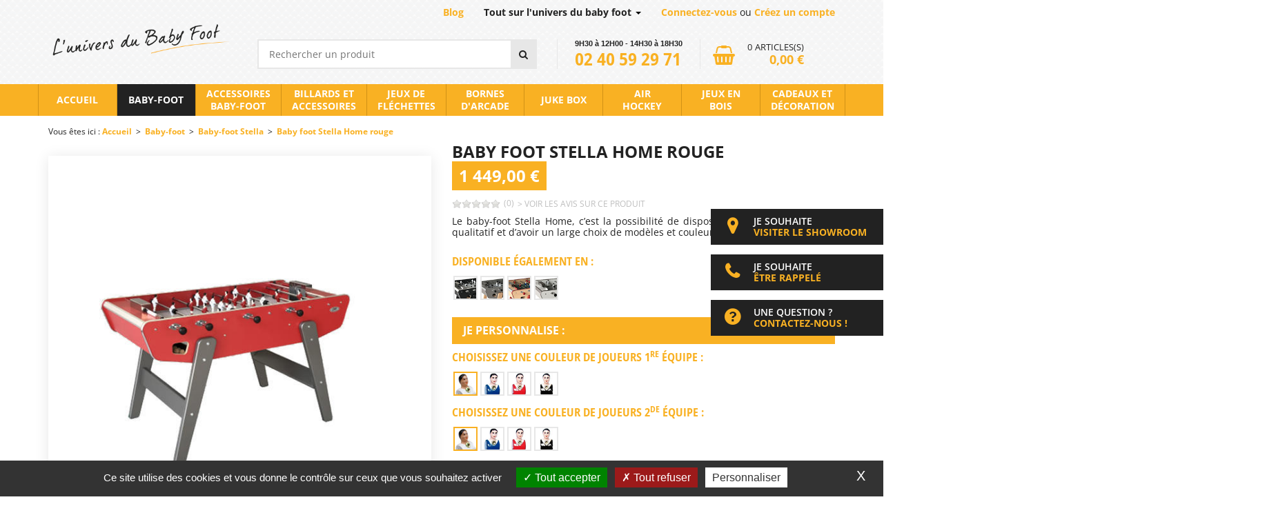

--- FILE ---
content_type: text/html; charset=utf-8
request_url: https://www.luniversdubabyfoot.fr/baby-foot/stella/6684-baby-foot-stella-home-rouge.html
body_size: 16043
content:
<!doctype html>
<html xml:lang="fr" lang="fr">
    <head>    
    <link rel="preload" href="/modeles/fr/udbf/css/fonts.css" as="style">	
    
    <meta http-equiv="Content-Type" content="text/html; charset=utf-8" />
    <meta name="viewport" content="width=device-width, initial-scale=1.0" />

            <link rel="preload" href="/modeles/fr/udbf/css/styles-min.css?mtime=1721298205" as="style">	
            <link rel="preload" href="/core/2.16z/css_public/fr/DefaultSkins1.5/css/print.css?mtime=1634904493" as="style">	
            <link rel="preload" href="/common_scripts/tarteaucitron/1.8.4/css/tarteaucitron.css" as="style">	
        <link rel="preload" href="/media/en_stock.png" as="image">
        
        <title>Baby foot Stella Home rouge</title>
        <meta name="description" content="Le baby-foot Stella Home, c’est la possibilité de disposer d’un baby-foot familial qualitatif et d’avoir un large choix de modèles et couleurs." />
        <link rel="stylesheet" type="text/css" href="/modeles/fr/udbf/css/styles-min.css?mtime=1721298205" media="screen" title="Normal" /><link rel="stylesheet" type="text/css" href="/core/2.16z/css_public/fr/DefaultSkins1.5/css/print.css?mtime=1634904493" media="print" title="Normal" /><link rel="stylesheet" type="text/css" href="/common_scripts/tarteaucitron/1.8.4/css/tarteaucitron.css" media="screen" title="Normal" />

        <script src="/script-cache-a1c409326929daea6a703e66f3571af7?mtime=1769428771" type="text/javascript"></script>
<script src="/script-jquery-range" type="text/javascript"></script>
        <link rel="canonical" href="https://www.luniversdubabyfoot.fr/baby-foot/6684-baby-foot-stella-home-rouge.html" /><script type="application/ld+json">{"@context":"https://schema.org/","@type":"Product","name":"Baby foot Stella Home rouge","image":["https://www.luniversdubabyfoot.fr/media/homerouge2__078602600_1533_12042018.jpg","https://www.luniversdubabyfoot.fr/media/homerouge3__088775700_1533_12042018.jpg","https://www.luniversdubabyfoot.fr/media/homerouge1__014616100_1545_12042018.jpg"],"description":"Le baby-foot Stella Home, c\u2019est la possibilit\u00e9 de disposer d\u2019un baby-foot familial qualitatif et d\u2019avoir un large choix de mod\u00e8les et couleurs.\n","mpn":6684,"productID":6684,"purchaseDate":"2018-04-12","releaseDate":"2024-01-13","offers":{"@type":"Offer","url":"https://www.luniversdubabyfoot.fr/baby-foot/6684-baby-foot-stella-home-rouge.html","priceCurrency":"EUR","price":1449,"itemCondition":"","availability":"http://schema.org/InStock"},"isRelatedTo":[{"@context":"https://schema.org/","@type":"Product","name":"Poign\u00e9e baby foot Ronde Sulpie","image":["https://www.luniversdubabyfoot.fr/media/supreme_W835RS_0.jpg"],"description":"Maintenance Baby-foot\n","mpn":7374,"productID":7374,"purchaseDate":"2018-11-06","releaseDate":"2026-01-26","offers":{"@type":"Offer","url":"https://www.luniversdubabyfoot.fr/baby-foot/accessoires/poignees/7374-poignee-baby-foot-ronde-sulpie.html","priceCurrency":"EUR","price":9,"itemCondition":"","availability":"http://schema.org/OutOfStock"}},{"@context":"https://schema.org/","@type":"Product","name":"Balles de Baby Foot en Li\u00e8ge Beige (4)","image":["https://www.luniversdubabyfoot.fr/media/supreme_B771_2.jpg","https://www.luniversdubabyfoot.fr/media/supreme_B771_0.jpg"],"description":"La traditionnelle balle de babyfoot en li\u00e8ge fait partie des incontournables\u00a0avec laquelle on a toujours jou\u00e9 au babyfoot.\u00a0 Le li\u00e8ge offre l\u2019avantage d\u2019accrocher parfaitement aux joueurs en aluminium pour contr\u00f4ler, frapper et marquer des points \u00e0 vos adversaires.\n","mpn":6389,"productID":6389,"purchaseDate":"2018-04-06","releaseDate":"2026-01-26","offers":{"@type":"Offer","url":"https://www.luniversdubabyfoot.fr/baby-foot/accessoires/balles/6389-balles-de-baby-foot-en-liege-beige-4.html","priceCurrency":"EUR","price":6.9,"itemCondition":"","availability":"http://schema.org/InStock"}},{"@context":"https://schema.org/","@type":"Product","name":"Poign\u00e9e baby foot Longue Stella","image":["https://www.luniversdubabyfoot.fr/media/supreme_W835LSA_0.jpg"],"description":"Maintenance Baby-foot\n","mpn":7373,"productID":7373,"purchaseDate":"2018-11-06","releaseDate":"2026-01-26","offers":{"@type":"Offer","url":"https://www.luniversdubabyfoot.fr/baby-foot/accessoires/poignees/7373-poignee-baby-foot-longue-stella.html","priceCurrency":"EUR","price":33.62,"itemCondition":"","availability":"http://schema.org/OutOfStock"}},{"@context":"https://schema.org/","@type":"Product","name":"Lot de 12 balles de Baby Foot Li\u00e8ge","image":["https://www.luniversdubabyfoot.fr/media/lot_de_12_balles_liege__006871700_1823_08072016.jpg"],"description":"Lot de 12 balles authentiques en li\u00e8ge\u00a0pour agr\u00e9menter vos accessoires de baby foot. La couleur beige nous rappelle le bois 100 % naturel composant les baby foot Sulpie, Bonzini et Stella.\n","mpn":6056,"productID":6056,"purchaseDate":"2018-04-06","releaseDate":"2026-01-26","offers":{"@type":"Offer","url":"https://www.luniversdubabyfoot.fr/baby-foot/accessoires/balles/6056-lot-de-12-balles-de-baby-foot-liege.html","priceCurrency":"EUR","price":11,"itemCondition":"","availability":"http://schema.org/InStock"}}]}</script><meta property="twitter:title" content="Baby foot Stella Home rouge" />
<meta property="og:title" content="Baby foot Stella Home rouge" />
<meta property="name" content="Baby foot Stella Home rouge" />
<meta property="og:description" content="Le baby-foot Stella Home, c’est la possibilité de disposer d’un baby-foot familial qualitatif et d’avoir un large choix de modèles et couleurs." />
<meta property="og:image" content="https://www.luniversdubabyfoot.fr/media/homerouge1__014616100_1545_12042018.jpg" />
<meta property="image" content="https://www.luniversdubabyfoot.fr/media/homerouge1__014616100_1545_12042018.jpg" />
<link rel="image_src" href="https://www.luniversdubabyfoot.fr/media/homerouge1__014616100_1545_12042018.jpg" />
<meta property="og:url" content="https://www.luniversdubabyfoot.fr/baby-foot/6684-baby-foot-stella-home-rouge.html" />
<meta property="url" content="https://www.luniversdubabyfoot.fr/baby-foot/6684-baby-foot-stella-home-rouge.html" />
<meta property="og:type" content="article" />
<meta property="fb:pages" content="" /><script type="text/javascript">
				<!--
					
			var urls = ['/accessoires-billard/', '/billards/', '/billards-et-accessoires/'];
			jQuery(function () {
				jQuery.each(urls, function(i, url) {
					jQuery('a[href="' + url + '"]').attr('target', '_blank').click(function(event) {
						event.preventDefault();
						window.open(this.href);
						return false;
					});
				});
		});
				//-->
				</script>

    <link rel="alternate" href="https://www.luniversdubabyfoot.fr/baby-foot/stella/6684-baby-foot-stella-home-rouge.html" hreflang="fr" />
    <link rel="stylesheet" type="text/css" href="/modeles/fr/udbf/css/fonts.css" media="screen" />

    <link rel="apple-touch-icon" sizes="180x180" href="/images/favicon/apple-touch-icon.png">
    <link rel="icon" type="image/png" sizes="32x32" href="/images/favicon/favicon-32x32.png">
    <link rel="icon" type="image/png" sizes="16x16" href="/images/favicon/favicon-16x16.png">
    <link rel="manifest" href="/images/favicon/site.webmanifest">
    <link rel="mask-icon" href="/images/favicon/safari-pinned-tab.svg" color="#f9b123">
    <link rel="shortcut icon" href="/images/favicon/favicon.ico">
    <meta name="msapplication-TileColor" content="#ffffff">
    <meta name="msapplication-config" content="/images/favicon/browserconfig.xml">
    <meta name="theme-color" content="#ffffff">
    <meta name="monbon-site-verification" content="8ebb2740e015a85b0e3118856b7a77b8" />

    <!--[if lt IE 9]><script src="http://html5shiv.googlecode.com/svn/trunk/html5.js"></script><![endif]-->
    <!--[if lte IE 8]><script type="text/javascript" src="/common_scripts/selectivizr-min.js"></script><![endif]-->



<script async src="https://www.googletagmanager.com/gtag/js?id=G-GLHLCPJ1HG"></script><script type="text/javascript">
			window.dataLayer = window.dataLayer || [];
			function gtag(){dataLayer.push(arguments);}
			gtag('js', new Date());
        	tarteaucitron.user.gtagUa = 'G-GLHLCPJ1HG';
        	tarteaucitron.user.gtagMore = function () { gtag('config', 'G-GLHLCPJ1HG',{ 'debug_mode':true });    }
        </script><script type="text/javascript">
				<!--
					tarteaucitron.user.analyticsUa = 'UA-116908182-1';tarteaucitron.user.analyticsMore = function () {
				
				
			};
				//-->
				</script></head>
<body class="layoutContentRight baby-foot_stella catalogProductDetail">
   
    
    <header id="stickyHeader">
 

            <div class="container">
                <div class="row">
                    <div class=" col-md-3 col-sm-4" id="logo">
                        <a href="/" title="L'univers du Baby Foot" class="LinkIn logo"><span>L'univers du Baby Foot</span></a>
                    </div>
                    <div id="toolbar" class="hidden-xs col-xs-12">
                        <div class="">
                            <div class="toolbarBloc blogLink">
                                <ul>
                                    <li class="toolbar_link"><a class="LinkIn LinkIn" title="Blog" hreflang="fr" href="/blog/">Blog</a></li>
                                </ul>
                            </div>
                            <div class="toolbarBloc">
                                <div class="dropdown">
                                    <a href="#" data-toggle="dropdown" role="button" aria-haspopup="true" aria-expanded="false" class="LinkIn">
                                        Tout sur l'univers du baby foot
                                        <span class="caret"></span>
                                    </a>

                                    <ul class="dropdown-menu" aria-labelledby="dLabel">
                                        <li class="toolbar_link"><a class="LinkIn LinkIn" title="Qui sommes-nous" hreflang="fr" href="/qui-sommes-nous/">Qui sommes-nous</a></li>
                                        <li class="toolbar_link"><a class="LinkIn LinkIn" title="Magasin" hreflang="fr" href="/magasin-nantes/">Magasin</a></li>
                                        
                                        <li class="toolbar_link"><a class="LinkIn LinkIn" title="Réalisations" hreflang="fr" href="/realisations/">Réalisations</a></li>
                                        <li class="toolbar_link"><a class="LinkIn LinkIn" title="Services" hreflang="fr" href="/services/">Services</a></li>
                                        
                                        <li class="toolbar_link"><a class="LinkIn LinkIn" title="Contact" hreflang="fr" href="/contact/">Contact</a></li>
                                    </ul>
                                </div>

                            </div>
                            <div class="toolbarBloc">
                                <ul>
                                    <li class="bloc_connexion">

       		 <span><a href="/compte/login.html" class="linkoff">Connectez-vous</a> ou <a href="/compte/subscribe.html">Créez un compte</a></span>
             
        </li>
                                </ul>
                            </div>
                        </div>
                    </div>
                    <div class="col-sm-8 col-md-9 headerBoxes">
                        <div class="">
                            <div class="widget widgetCatalogSearch"> 

  
  
  <div class="widgetContainer">
    <form class="catalog_search_form" method="post" action="https://www.luniversdubabyfoot.fr/recherche/rechercheheader.html">
      <fieldset>
        <div class="row widgetCatalogSearchRow"> 
          
          <input type="text" name="search_string" id="catalog_search_string_in_box_rechercheheader" placeholder="Rechercher un produit" class="wordsbox"/>
        </div>
        
       
      </fieldset><div class="submit">
        <input type="submit" name="button" value="&#xf002;" />
      </div>
    </form>
    
    
  </div>
  <div class="widgetFooter"></div>
  <hr class="clear" />
</div>
<div class="widget widgetText bloc_tel">
	<div class="widgetContainer">
		<p><span class="tel_hour">9H30 &agrave; 12H00 - 14H30 &agrave; 18H30</span> <span class="tel_number">02 40 59 29 71</span></p>

	</div>
</div><div class="widget widgetText RWDNav">
	<div class="widgetContainer">
		<div id="RWD-contact"><a href="/contact/" hreflang="fr" title="Contact" class="LinkIn">&nbsp;</a></div>

<div id="RWD-compte"><a href="/compte/login.html" class="LinkIn">&nbsp;</a></div>

<div id="RWD-panier"><a href="/panier/viewcart.html" class="LinkIn">&nbsp;</a></div>

	</div>
</div><div id="boxcart" class="widget widgetCart no_title"> 
  <div class="widgetContainer"> 
      <a href="/panier/viewcart.html" hreflang="fr" title="Voir ma sélection" class="LinkIn">
        <div class="no_product"> 
            <span class="value">0</span> <span class="label"> articles(s)</span>
            <span class="amount">0,00 €</span>
        </div>
        </a> 
    </div>
</div>	
                        </div>

                    </div>

                </div>
            </div>

            <nav class="menu">
                    <div class="container">
                        <div class="row">
                            <div id="smart-toggle"><a id="responsiveMenu" href="#menu" class="LinkIn LinkIn"><i class="icon icon-bars"></i> Navigation</a></div>
<div id="nested">
    <ul class="firstLevel nav navbar-nav" >
	    <li class="defaultmenu accueil">
		<a href="/accueil/" title="Accueil" class="LinkIn"> <span>Accueil</span></a>
	    </li>
	    <li class="active baby-foot">
		<a href="/baby-foot/" title="Baby-foot" class="LinkIn"> <span>Baby-foot</span></a>
		<ul class="secondLevel">
			<li class="defaultmenu baby-foot_sulpie col1">
			    <a href="/baby-foot/sulpie/" class="LinkIn"><span>Baby-foot Sulpie</span> </a>
			</li>
			<li class="defaultmenu baby-foot_bonzini col1">
			    <a href="/baby-foot/bonzini/" class="LinkIn"><span>Baby-foot Bonzini</span> </a>
			</li>
			<li class="active baby-foot_stella col1">
			    <a href="/baby-foot/stella/" class="LinkIn"><span>Baby-foot Stella</span> </a>
			</li>
			<li class="defaultmenu baby-foot_petiot col1">
			    <a href="/baby-foot/petiot/" class="LinkIn"><span>Baby-foot Petiot</span> </a>
			</li>
			<li class="defaultmenu baby-foot_rs365 col1">
			    <a href="/baby-foot/rs-life/" class="LinkIn"><span>Baby-foot RS Barcelona</span> </a>
			</li>
			<li class="defaultmenu baby-foot_avec_monnayeur col2">
			    <a href="/baby-foot/avec-monnayeur/" class="LinkIn"><span>Baby-foot avec monnayeur</span> </a>
			</li>
			<li class="defaultmenu baby_foot_d_exterieur col2">
			    <a href="/baby-foot/exterieur/" class="LinkIn"><span>Baby-foot d'extérieur</span> </a>
			</li>
			<li class="defaultmenu creations_originales_sulpie col2">
			    <a href="/baby-foot/sulpie-personnalise/" class="LinkIn"><span>Créations Originales Sulpie</span> </a>
			</li>
			<li class="defaultmenu baby_foot_traditionnel col3">
			    <a href="/baby-foot/traditionnel/" class="LinkIn"><span>Baby-foot Traditionnel</span> </a>
			</li>
			<li class="defaultmenu baby_foot_design col3">
			    <a href="/baby-foot/lifestyle/" class="LinkIn"><span>Baby-foot Lifestyle</span> </a>
			</li>
			<li class="defaultmenu baby_foot_moderne col3">
			    <a href="/baby-foot/design/" class="LinkIn"><span>Baby-foot Design</span> </a>
			</li>
			<li class="defaultmenu tous_nos_baby_foo col4">
			    <a href="/baby-foot/tous-nos-baby-foot/" class="LinkIn"><span>Tous nos baby foot</span> <img src="/media/menu__039209800_1111_23042018.jpg" alt="Menu"  />
</a>
			</li>
			<li class="defaultmenu configurer_babyfoot col4">
			    <a href="/baby-foot/configurateur/" class="LinkIn"><span>Configurateur</span> <img src="/media/menu-configurer.jpg" alt="Menu configurer"  />
</a>
			</li>
		</ul>
	    </li>
	    <li class="defaultmenu accessoires_baby-foot">
		<a href="/baby-foot/accessoires/" title="Accessoires baby-foot" class="LinkIn"> <span>Accessoires baby-foot</span></a>
		<ul class="secondLevel">
			<li class="defaultmenu balles">
			    <a href="/baby-foot/accessoires/balles/" class="LinkIn"><span>Balles</span> </a>
			</li>
			<li class="defaultmenu poignees_loaxe">
			    <a href="/baby-foot/accessoires/poignees/" class="LinkIn"><span>Poignées</span> </a>
			</li>
			<li class="defaultmenu housses_de_protection_et_autres_accessoires">
			    <a href="/baby-foot/accessoires/housses-protection-et-autres/" class="LinkIn"><span>Housses de protection et autres accessoires</span> </a>
			</li>
			<li class="defaultmenu pieces_detachees_toutes_marques">
			    <a href="/baby-foot/accessoires/pieces-detachees-toutes-marques/" class="LinkIn"><span>Pièces détachées toutes marques</span> </a>
			</li>
			<li class="defaultmenu entretien_du_baby_foot">
			    <a href="/baby-foot/accessoires/entretien/" class="LinkIn"><span>Entretien du baby foot</span> </a>
			</li>
		</ul>
	    </li>
	    <li class="defaultmenu billards">
		<a href="/billards-et-accessoires/" title="Billards et accessoires" class="LinkIn"> <span>Billards et accessoires</span></a>
		<ul class="secondLevel">
			<li class="defaultmenu billards">
			    <a href="/billards/" class="LinkIn"><span>Billards</span> </a>
			</li>
			<li class="defaultmenu accessoires_de_billard">
			    <a href="/accessoires-billard/" class="LinkIn"><span>Accessoires de billard</span> </a>
			</li>
		</ul>
	    </li>
	    <li class="defaultmenu cibles_de_flechettes">
		<a href="/jeux-flechettes/" title="Jeux de fléchettes" class="LinkIn"> <span>Jeux de fléchettes</span></a>
		<ul class="secondLevel">
			<li class="defaultmenu cibles_de_flechettes_electroniques">
			    <a href="/jeux-flechettes/cibles-electroniques/" class="LinkIn"><span>Cibles électroniques</span> </a>
			</li>
			<li class="defaultmenu cibles_de_flechettes_traditionnelles">
			    <a href="/jeux-flechettes/cibles-traditionnelles/" class="LinkIn"><span>Cibles traditionnelles</span> </a>
			</li>
			<li class="defaultmenu flechettes_et_accessoires">
			    <a href="/jeux-flechettes/flechettes-et-accessoires/" class="LinkIn"><span>Fléchettes et accessoires</span> </a>
			</li>
		</ul>
	    </li>
	    <li class="defaultmenu bornes_d_arcade">
		<a href="/bornes-d-arcade/" title="Bornes d'arcade" class="LinkIn"> <span>Bornes d'arcade</span></a>
		<ul class="secondLevel">
			<li class="defaultmenu bornes_d_arcade">
			    <a href="/bornes-d-arcade/bornes/" class="LinkIn"><span>Bornes</span> </a>
			</li>
		</ul>
	    </li>
	    <li class="defaultmenu juke_box">
		<a href="/juke-box/" title="Juke box" class="LinkIn"> <span>Juke box</span></a>
	    </li>
	    <li class="defaultmenu air_hockey">
		<a href="/air-hockey/" title="Air hockey" class="LinkIn"> <span>Air hockey</span></a>
		<ul class="secondLevel">
			<li class="defaultmenu air_hockey">
			    <a href="/air-hockey/tables/" class="LinkIn"><span>Table air hockey</span> </a>
			</li>
			<li class="defaultmenu accessoires">
			    <a href="/air-hockey/accessoires/" class="LinkIn"><span>Accessoires</span> </a>
			</li>
		</ul>
	    </li>
	    <li class="defaultmenu jeux_en_bois">
		<a href="/jeux-bois/" title="Jeux en bois" class="LinkIn"> <span>Jeux en bois</span></a>
		<ul class="secondLevel">
			<li class="defaultmenu carrom_ou_billard_indien">
			    <a href="/jeux-bois/carrom/" class="LinkIn"><span>Carrom ou billard indien</span> </a>
			</li>
			<li class="defaultmenu jeu_de_la_grenouille_ou_jeu_du_tonneau">
			    <a href="/jeux-bois/jeu-grenouille/" class="LinkIn"><span>Jeu de la Grenouille</span> </a>
			</li>
			<li class="defaultmenu jeu_de_croquet">
			    <a href="/jeux-bois/jeu-croquet/" class="LinkIn"><span>Jeu de Croquet</span> </a>
			</li>
			<li class="defaultmenu shuffle_puck">
			    <a href="/jeux-bois/shuffle-puck/" class="LinkIn"><span>Shuffle puck</span> </a>
			</li>
			<li class="defaultmenu billard_hollandais">
			    <a href="/jeux-bois/billard-hollandais/" class="LinkIn"><span>Billard hollandais</span> </a>
			</li>
			<li class="defaultmenu billard_japonais">
			    <a href="/jeux-bois/billard-japonais/" class="LinkIn"><span>Billard Japonais</span> </a>
			</li>
			<li class="defaultmenu billard_nicolas">
			    <a href="/jeux-bois/billard-nicolas/" class="LinkIn"><span>Billard Nicolas et accessoires</span> </a>
			</li>
		</ul>
	    </li>
	    <li class="defaultmenu cadeaux_et_decoration">
		<a href="/cadeaux-decoration/" title="Cadeaux et décoration" class="LinkIn"> <span>Cadeaux et décoration</span></a>
		<ul class="secondLevel">
			<li class="defaultmenu porte-cles">
			    <a href="/cadeaux-decoration/livres-dvd-idees-cadeaux/" class="LinkIn"><span>Livres, DVD et idées cadeaux</span> </a>
			</li>
			<li class="defaultmenu cheque_cadeau">
			    <a href="/cadeaux-decoration/cheques-cadeaux/" class="LinkIn"><span>Chèques cadeaux</span> </a>
			</li>
		</ul>
	    </li>
	    <li class="defaultmenu blog">
		<a href="/blog/" title="Blog" class="LinkIn"> <span>Blog</span></a>
	    </li>
    </ul>
    <div class="clear">&nbsp;</div>
</div>

                        </div>
                    </div>
            </nav>
    </header>
    

    
    <div class="container" id="contentContainer">
        <nav class="row">
                <div class="col-lg-12">
                    
					
<div class="breadcrumb">
	<span class="breadcrumb_label">Vous &ecirc;tes ici :</span>
	<span class="breadcrumb_navigation">
		
<span><a title="Accueil" href="/" lang="fr" class="LinkIn"><span>Accueil</span></a></span>
&nbsp;>&nbsp;
<span><a title="Baby-foot" href="/baby-foot/" lang="fr" class="LinkIn"><span>Baby-foot</span></a></span>
&nbsp;>&nbsp;
<span><a title="Baby-foot Stella" href="/baby-foot/stella/" lang="fr" class="LinkIn"><span>Baby-foot Stella</span></a></span>
&nbsp;>&nbsp;
<span><a title="Baby foot Stella Home rouge" href="/baby-foot/6684-baby-foot-stella-home-rouge.html" lang="" class="LinkIn"><span>Baby foot Stella Home rouge</span></a></span>
<script type="application/ld+json">{"@context":"https://schema.org","@type":"BreadcrumbList","itemListElement":[{"@type":"ListItem","position":1,"name":"Accueil","item":"https://www.luniversdubabyfoot.fr/"},{"@type":"ListItem","position":2,"name":"Baby-foot","item":"https://www.luniversdubabyfoot.fr/baby-foot/"},{"@type":"ListItem","position":3,"name":"Baby-foot Stella","item":"https://www.luniversdubabyfoot.fr/baby-foot/stella/"},{"@type":"ListItem","position":4,"name":"Baby foot Stella Home rouge","item":"https://www.luniversdubabyfoot.fr/baby-foot/6684-baby-foot-stella-home-rouge.html"}]}</script>
	</span>
</div>
                </div>
        </nav>
        <div class="row">

            
            



            <main>
                

                    

                             
                    

                    <div id="contentForFilter">
<style type="text/css">
    #rightbar {
	display:none;
    }
    main {
	width:100% !important;
	float: none;
    }
</style>
<script type="text/javascript" src="/scripts/js/babyfoot.js"></script>
<div id="product" class="product_detail">
    <div class="row">
	<div class="col-sm-6 col-sm-push-6">
	    <div class="header_product">
		<div class="header_title">
		    <h1>Baby foot Stella Home rouge</h1>
		</div>
		<div class="header_price">
		    <div id="bloc-price">
			 <span class="special_price product_prix"></span>    
			<span class="old_price"></span>    
		    </div>
		</div>
		<div class="note-globale">
		    <span class='comment_note note_0'></span><span class='note-globale-nb'>(0)</span><div class="link_avis"><a href="#avis" class="LinkIn tabOpen">> voir les avis sur ce produit</a></div>
		</div>           
	    </div>

	    <div id="right_column_product">
		<div class="description">
		    <div class="description_content">
			<p>Le baby-foot Stella Home, c’est la possibilité de disposer d’un baby-foot familial qualitatif et d’avoir un large choix de modèles et couleurs.</p>

		    </div>
		</div>
		<div id="choix_variantes">
		     <span class="title-choix-product">Disponible également en : </span>
			<div id="Main_Courante">
			    <ul><li>Stella Home Noir</li><li>Stella Home Taupe</li><li>Stella Home Hetre Naturel</li><li>Stella Home Blanc</li></ul>
			</div>
			<div class="link_plus_moins"> <a id="mainCourante_plus">voir toutes les couleurs</a> <a id="mainCourante_moins">voir moins</a> </div>



		    <div class="h2">Je personnalise : </div> <span class="title-choix-product">Choisissez une couleur de joueurs 1<sup>re</sup> équipe : </span>
			<div id="Couleur_Joueurs">
			    <ul><li>Blanc</li><li>Bleu foncé</li><li>Rouge</li><li>Noir</li></ul>
			</div>
			<div class="link_plus_moins"> <a id="couleurJoueurs_plus">voir toutes les couleurs</a> <a id="couleurJoueurs_moins">voir moins</a> </div>

		    <span class="title-choix-product">Choisissez une couleur de joueurs 2<sup>de</sup> équipe : </span>
			<div id="Couleur_Joueurs2">
			    <ul><li>Blanc</li><li>Bleu foncé</li><li>Rouge</li><li>Noir</li></ul>
			</div>
			<div class="link_plus_moins"> <a id="couleurJoueurs_plus2">voir toutes les couleurs</a> <a id="couleurJoueurs_moins2">voir moins</a> </div>
		     <span class="title-choix-product">Choisissez une forme de poignées : </span>
			<div id="formePoignees">
			    <ul><li>rondes</li><li>longues</li></ul>
			</div>
		    
		    <span class="title-choix-product">Choisissez une couleur du tapis : </span>
			<div id="couleurTapis">
			    <ul><li>Vert</li><li>Noir</li><li>Gris</li><li>Bleu azur</li></ul>
			</div>
		</div>

		    <div class="h2">Je choisis mes options : </div>
		    
			<ul class="row" id="wOptionsList" data-productprice="1449" data-productid="6684"><li class="col-xs-6"><div class="option row"><div class="col-xs-12 col-sm-1 selectOption"><input type="checkbox" id="wopt_417" value="6754" onclick="updatePriceOtpion();" data-priceoption="149" /></div><div class="col-xs-12 col-sm-4 optionPicture"><img src="/media/houssebabyfoot__033660800_1549_10072018.jpg" srcset="/media/mobilibsCache/houssebabyfoot__033660800_1549_10072018_200x200.jpg 200w" alt="Housse protection et autres"  />
</div><div class="col-xs-12 col-sm-6 optionInfos"><div class="optionLabel">Housse de protection</div><div class="optionPrice">149,00&nbsp;€</div></div></div></li><hr class='clear'/></ul>
		    

		    




		<div class="product_details"> 

			<div class="">
			    <span class="label"></span>
			    
			    <span class="fields stock_icon">
				<img src="/media/en_stock.png" alt="En stock"  />

			    </span>
			</div>

		    <div  class="stockWaiting stock_in on">

			    <div>
				<span class="label">
				    Délai :
				</span>
				<span id="stock_waiting" class="fields">
				    20 jours
				</span>
			    </div>

		    </div>




		    <div class="link_AjoutPanier"> 
			
			<script type="text/javascript">
                    <!--
                        var product_id = 6684;
                        $(document).ready(function() {
                            $("#variante1", "#formproductversion").change();
                        })
                    //-->
                </script>
			<script type="text/javascript">
												function clickDemandeDevis(){
													$("textarea[name=customised_text]").each(function() {
														var tmpId = $( this ).attr("class");
														var newName = "customised_text-"+tmpId;
														 $( this ).attr( "name",newName );
													});
													$("#demandeDevis").submit();
												};
											</script><form id="demandeDevis" action="/demande-de-devis/" method="post"><fieldset> 

			
			<div id="variantes_text">
				<div class="blocMainCourante">
				    Couleur de main courante
				    <script type="text/javascript">
<!--
function text_counter64(text_zone){
	var max=20;
  var counter=document.getElementById(text_zone.id+'_counter');
  var text_zone_length=text_zone.value.replace(/[\s|\.|,|;|\!|\?\:]/g,'').length;
  if (text_zone_length > max) {
    var text_length=text_zone.value.length;
    text_zone.value = text_zone.value.substring(0,text_length-1);
    alert('Vous ne pouvez insérer que 20 caractères au maximum.');
  }else{
	   counter.value=(max-text_zone_length);
  }
}
//-->
</script>
<fieldset>
<legend>Texte personnalis&eacute;</legend>
<div class="row">
<label>Texte personnalis&eacute;</label>
<textarea name="customised_text" id="customisedtext_64" class="64" cols="32" rows="4" onkeydown="text_counter64(this);" onkeyup="text_counter64(this);"></textarea>
</div>

<div class="row">
<label>caract&egrave;res restants</label>
<input type="text" name="customised_text_counter" disabled="disabled" class="disabled" id="customisedtext_64_counter" value="20" size="2" />
</div>
</fieldset>

				</div>
				<div class="blocCouleurJoueurs">  
				    Couleurs de joueurs 1<sup>re</sup> équipe
				    <script type="text/javascript">
<!--
function text_counter65(text_zone){
	var max=20;
  var counter=document.getElementById(text_zone.id+'_counter');
  var text_zone_length=text_zone.value.replace(/[\s|\.|,|;|\!|\?\:]/g,'').length;
  if (text_zone_length > max) {
    var text_length=text_zone.value.length;
    text_zone.value = text_zone.value.substring(0,text_length-1);
    alert('Vous ne pouvez insérer que 20 caractères au maximum.');
  }else{
	   counter.value=(max-text_zone_length);
      document.getElementById(text_zone.id+'_price').innerHTML=text_zone_length*&nbsp;;
  }
}
//-->
</script>
<fieldset>
<legend>Texte personnalis&eacute;</legend>
<div class="row">
<label>Texte personnalis&eacute;</label>
<textarea name="customised_text" id="customisedtext_65" class="65" cols="32" rows="4" onkeydown="text_counter65(this);" onkeyup="text_counter65(this);"></textarea>
</div>

<div class="row">
<label>caract&egrave;res restants</label>
<input type="text" name="customised_text_counter" disabled="disabled" class="disabled" id="customisedtext_65_counter" value="20" size="2" />
</div>
</fieldset>

  Surcoût <span id="customisedtext_65_price">0</span> €

				</div>
				<div class="blocCouleurJoueurs2">
				    Couleurs de joueurs 2<sup>de</sup> équipe
				    <script type="text/javascript">
<!--
function text_counter81(text_zone){
	var max=20;
  var counter=document.getElementById(text_zone.id+'_counter');
  var text_zone_length=text_zone.value.replace(/[\s|\.|,|;|\!|\?\:]/g,'').length;
  if (text_zone_length > max) {
    var text_length=text_zone.value.length;
    text_zone.value = text_zone.value.substring(0,text_length-1);
    alert('Vous ne pouvez insérer que 20 caractères au maximum.');
  }else{
	   counter.value=(max-text_zone_length);
      document.getElementById(text_zone.id+'_price').innerHTML=text_zone_length*&nbsp;;
  }
}
//-->
</script>
<fieldset>
<legend>Texte personnalis&eacute;</legend>
<div class="row">
<label>Texte personnalis&eacute;</label>
<textarea name="customised_text" id="customisedtext_81" class="81" cols="32" rows="4" onkeydown="text_counter81(this);" onkeyup="text_counter81(this);"></textarea>
</div>

<div class="row">
<label>caract&egrave;res restants</label>
<input type="text" name="customised_text_counter" disabled="disabled" class="disabled" id="customisedtext_81_counter" value="20" size="2" />
</div>
</fieldset>

  Surcoût <span id="customisedtext_81_price">0</span> €

				</div>
				<div class="blocformePoignees">
				    Forme des poignées
				    <script type="text/javascript">
<!--
function text_counter83(text_zone){
	var max=20;
  var counter=document.getElementById(text_zone.id+'_counter');
  var text_zone_length=text_zone.value.replace(/[\s|\.|,|;|\!|\?\:]/g,'').length;
  if (text_zone_length > max) {
    var text_length=text_zone.value.length;
    text_zone.value = text_zone.value.substring(0,text_length-1);
    alert('Vous ne pouvez insérer que 20 caractères au maximum.');
  }else{
	   counter.value=(max-text_zone_length);
      document.getElementById(text_zone.id+'_price').innerHTML=text_zone_length*$nbsp;;
  }
}
//-->
</script>
<fieldset>
<legend>Texte personnalis&eacute;</legend>
<div class="row">
<label>Texte personnalis&eacute;</label>
<textarea name="customised_text" id="customisedtext_83" class="83" cols="32" rows="4" onkeydown="text_counter83(this);" onkeyup="text_counter83(this);"></textarea>
</div>

<div class="row">
<label>caract&egrave;res restants</label>
<input type="text" name="customised_text_counter" disabled="disabled" class="disabled" id="customisedtext_83_counter" value="20" size="2" />
</div>
</fieldset>

  Surcoût <span id="customisedtext_83_price">0</span> €

				</div>
				<div class="blocCaoutchoucPoignees">
				    Couleur du caoutchouc des poignées
				    <script type="text/javascript">
<!--
function text_counter96(text_zone){
	var max=20;
  var counter=document.getElementById(text_zone.id+'_counter');
  var text_zone_length=text_zone.value.replace(/[\s|\.|,|;|\!|\?\:]/g,'').length;
  if (text_zone_length > max) {
    var text_length=text_zone.value.length;
    text_zone.value = text_zone.value.substring(0,text_length-1);
    alert('Vous ne pouvez insérer que 20 caractères au maximum.');
  }else{
	   counter.value=(max-text_zone_length);
  }
}
//-->
</script>
<fieldset>
<legend>Texte personnalis&eacute;</legend>
<div class="row">
<label>Texte personnalis&eacute;</label>
<textarea name="customised_text" id="customisedtext_96" class="96" cols="32" rows="4" onkeydown="text_counter96(this);" onkeyup="text_counter96(this);"></textarea>
</div>

<div class="row">
<label>caract&egrave;res restants</label>
<input type="text" name="customised_text_counter" disabled="disabled" class="disabled" id="customisedtext_96_counter" value="20" size="2" />
</div>
</fieldset>

				</div>
				<div class="blocCouleurTapis">
				    Couleur du tapis
				    <script type="text/javascript">
<!--
function text_counter94(text_zone){
	var max=20;
  var counter=document.getElementById(text_zone.id+'_counter');
  var text_zone_length=text_zone.value.replace(/[\s|\.|,|;|\!|\?\:]/g,'').length;
  if (text_zone_length > max) {
    var text_length=text_zone.value.length;
    text_zone.value = text_zone.value.substring(0,text_length-1);
    alert('Vous ne pouvez insérer que 20 caractères au maximum.');
  }else{
	   counter.value=(max-text_zone_length);
  }
}
//-->
</script>
<fieldset>
<legend>Texte personnalis&eacute;</legend>
<div class="row">
<label>Texte personnalis&eacute;</label>
<textarea name="customised_text" id="customisedtext_94" class="94" cols="32" rows="4" onkeydown="text_counter94(this);" onkeyup="text_counter94(this);"></textarea>
</div>

<div class="row">
<label>caract&egrave;res restants</label>
<input type="text" name="customised_text_counter" disabled="disabled" class="disabled" id="customisedtext_94_counter" value="20" size="2" />
</div>
</fieldset>

				</div>
			</div>


			    
			    <div class="rowprice">
				<span class="label">Prix : </span>
				<span class="fields">     

					<span id="prix6684">1&nbsp;449,00&nbsp;€</span>
				</span>     
			    </div>   



			      

			    <noscript>
			    
			    </noscript>
			    



<div class="addToCart" >
	<div class="row">
		<span class="label"><label for="addToCartQuantityProduct6684">Quantité</label></span>
        <span class="fields"><input type="text"
                                id="addToCartQuantityProduct6684"
                                    name="addToCartQuantityProduct6684" value="" class="add_to_cart_quantity" onblur="updatePrice();" /></span>
	</div>
	<input type="hidden" name="id_product" value="6684" />
	
    <div class="msg msg-alert">
    	L'achat en ligne ainsi que la livraison, est réservé exclusivement aux personnes domiciliés en France métropolitaine.
    </div>
	<div id="add_to_cart_active_js_6684_1" style="display:none;" class="panier">
	    <a class="LinkIn buttonPanier" id="btnAddToCart" href="javascript:void(0);" hreflang="fr" title="Ajouter au panier" data-onclick="javascript:add_to_cart('6684','DRAGGABLE');" onclick="ShowCart(this);">Ajouter au panier</a>
	</div>
	<noscript>
	<div class="alert"><p>Merci d'activer Javascript sur votre navigateur pour ajouter le produit dans votre panier</p></div>
		
	</noscript>
</div>



<script type="text/javascript">
	//<!--
	document.getElementById('add_to_cart_active_js_6684_1').style.display='block';
	//-->
</script> 



			    



			    <div id="bloc-oldprice">     

				    <span id="prix6684">1&nbsp;449,00&nbsp;€</span>
			    </div>



			    <div class="msg msg-alert msg-devis">Pour toute demande de livraison en dehors de la France métropolitaine, veuillez-nous contacter en cliquant sur le bouton "demande de devis".</div>            

							<input type="hidden" name="id_product" value="6684">
											<input type="hidden" name="doNotValidate" value="doNotValidate"><a class="LinkIn LinkIn buttonDevis" href="javascript:void(0);" onclick="clickDemandeDevis();" title="Demande de devis"> Demande de devis </a></fieldset></form>
		    </div>      
		    <hr class="clear" />







		</div>
		  
	    </div>

	</div>
	<div class="col-sm-6 col-sm-pull-6">
	    <div class="productPictures">
		<div id="productPicture"> 

		    
		    

		    
		    
			<img src="/media/homerouge1__014616100_1545_12042018.jpg" srcset="/media/mobilibsCache/homerouge1__014616100_1545_12042018_320x320.jpg 320w,/media/mobilibsCache/homerouge1__014616100_1545_12042018_600x600.jpg 600w" alt="Baby foot Stella Home rouge"  />

		    
		    
			<div class="product_label">
			    <img src="/media/labelfrance__056150400_1102_14102013.png" alt="Baby foot Stella Home rouge"  />

			</div>
		</div>
		
		<div id="visuels_additionnels">
			<div class="productPictures">
				
				    <img src="/media/thumbnails/homerouge2__078602600_1533_12042018.jpg" srcset="/media/mobilibsCache/homerouge2__078602600_1533_12042018_150x150.jpg 150w" alt="Baby foot Stella Home rouge"  />

				
				
				    <img src="/media/thumbnails/homerouge3__088775700_1533_12042018.jpg" srcset="/media/mobilibsCache/homerouge3__088775700_1533_12042018_150x150.jpg 150w" alt="Baby foot Stella Home rouge"  />

				
			</div>
			
			
		</div>
	    </div>
	</div>
    </div>



    

    

    <div class="productContent">
	
	<div id="informations" class="productBloc">
	    <span class="productTitle">Informations sur Baby foot Stella Home rouge</span>
	    <div class="productMenu">
		<ul>        	
		    <li><a href="#product" class="LinkIn">Fiche produit</a></li>
		    <li><a href="#informations" class="LinkIn">Informations</a></li>
		    <li><a href="#services" class="LinkIn">Services</a></li>
		    <li><a href="#avis" class="LinkIn">Avis de nos clients</a> </li>
		</ul>  
	    </div>        
		<p style="text-align:justify;">Pour le baby-foot Home, Stella a travaill&eacute; l&rsquo;esth&eacute;tique afin de vous proposer de nombreuses d&eacute;clinaisons et un large choix de design. Retrouvez des couleurs plus sp&eacute;cifiques aux int&eacute;rieurs actuels comme le taupe ou encore le tr&egrave;s tendance baby-foot effet b&eacute;ton !</p>

<ul>
	<li>Pieds en bois m&eacute;lamin&eacute; peints &agrave; la main</li>
	<li>Profils d&rsquo;angle en aluminium anodis&eacute;</li>
	<li>Paliers en inox</li>
	<li>Tapis de jeu en Gerflex sur fond rigide</li>
	<li>Joueurs en aluminium viss&eacute;s sur la barre</li>
</ul>

<h3>Le Home et le Club de Stella &ndash; 2 baby- foot entr&eacute;es de gamme surprenants !</h3>

<p style="text-align:justify;">Fabriquer un baby-foot artisanalement avec des beaux mat&eacute;riaux pour vous offrir la qualit&eacute; des baby-foot vintage de l&rsquo;&eacute;poque, c&rsquo;est le savoir-faire Stella . Notre mod&egrave;le club est r&eacute;put&eacute; comme <strong>LE baby-foot pas cher de Stella</strong>, il s&rsquo;agit en effet d&rsquo;un projet complet de table de jeu qualitative est abordable by Stella. Alors, qu&rsquo;elle est la diff&eacute;rence avec le Stella Home ?</p>

<p style="text-align:justify;">Le Home dispose de finitions et d&rsquo;un plus large choix de couleurs et effets que le Club ( comme la superbe version baby-foot b&eacute;ton ). Baby-foot en bois blanc, noir et rouge, noir, taupe, h&ecirc;tre ou enti&egrave;rement rouge, il s&#39;adapte plus facilement &agrave; votre d&eacute;co et deviendra un meuble &agrave; part enti&egrave;re. C&ocirc;t&eacute; couleurs, le tapis en Gerflex est diff&eacute;rent en fonction de la couleur du baby-foot : un tapis de jeu gris sur le baby-foot blanc, un fond bleu pour le baby couleur h&ecirc;tre.</p>

<p style="text-align:justify;">Sur le Home, vous disposez de toutes les astuces de jeu Stella comme les passes avec la t&ecirc;te et les c&ocirc;t&eacute;s obliques. Avez-vous remarqu&eacute; les paliers losanges en inox ? En plus d&rsquo;&ecirc;tre plus esth&eacute;tiques ils lib&egrave;rent des pastilles de lubrifiant pour l&rsquo;entretien des barres en acier. Derri&egrave;re les buts, le couvre joint est remplac&eacute; par une finition tout en aluminium. Les pieds sont peints &agrave; la main en atelier et vous pouvez m&ecirc;me personnaliser les couleurs de ce baby-foot en option. Maintenant vous &ecirc;tes incollable sur nos 2 tables de football entr&eacute;es de gamme Stella !</p>

<h3>Joueurs occasionnels - qualit&eacute; de pro !</h3>

<p style="text-align:justify;">Vous &ecirc;tes nostalgique de vos anciennes parties de baby-foot ? Vous avez envie d&rsquo;apporter cette ambiance et <strong>toute la beaut&eacute; d&eacute;corative qu&rsquo;un baby-foot Stella am&egrave;nera dans votre salon ?</strong> Vous n&rsquo;&ecirc;tes pas le seul ( oh que non ! ) le Home est le baby-foot des joueurs occasionnels qui veulent quand m&ecirc;me de la qualit&eacute; de pro! Comme on aime s&rsquo;offrir un beau meuble, un baby-foot Stella artisanal c&rsquo;est un gage de qualit&eacute; et de savoir-faire.</p>

<p style="text-align:justify;">On retrouve sur ce mod&egrave;le Stella Home les m&ecirc;mes pi&egrave;ces que nous utilisons lors de la fabrication d&rsquo;un baby-foot de caf&eacute; : les barres larges en acier Stella, les joueurs XL directement viss&eacute;s sur les barres, les cages de but en mati&egrave;re Inox. L&rsquo;utilisation intensive est donc possible et la dur&eacute;e de vie est assur&eacute;e par des renforts m&eacute;talliques et un montage 100 % fait &agrave; la main !</p>

<p style="text-align:justify;"><strong>Poids et volume :</strong></p>

<ul>
	<li style="text-align: justify;">L x l x h = 158 x 100 x 93 cm</li>
	<li style="text-align: justify;">Diam&egrave;tre des barres : 15 mm</li>
	<li style="text-align: justify;">Dimension du colis : 165 x 110 x 35 cm</li>
	<li style="text-align: justify;">Poids : 71 kg</li>
	<li style="text-align: justify;">Informations compl&eacute;mentaires :</li>
	<li style="text-align: justify;">Con&ccedil;u pour une utilisation intensive</li>
	<li style="text-align: justify;">Meuble assembl&eacute; avec tiges m&eacute;talliques de renfort</li>
	<li style="text-align: justify;">Possibilit&eacute; de jouer avec la t&ecirc;te</li>
	<li style="text-align: justify;">Possibilit&eacute; de faire des balles saut&eacute;es gr&acirc;ce aux bandes lat&eacute;rales obliques</li>
</ul>

	</div>

	
	<div id="services" class="productBloc">
	    <span class="productTitle">Services</span>
	    <div class="productMenu">
		<ul>
		    <li><a href="#product" class="LinkIn">Fiche produit</a></li>
		    <li><a href="#informations" class="LinkIn">Informations</a></li>
		    <li><a href="#services" class="LinkIn">Services</a></li>
		    <li><a href="#avis" class="LinkIn">Avis de nos clients</a> </li>
		</ul>  
	    </div>      
	    <ul class="liste_services">
		<li><a href="/services/facilites-de-paiement/" class="LinkIn"><img src="/images/facilite-paiement.png" alt="Facilité de paiement" /></a></li>
		<li><a href="/services/livraison-et-installation/" class="LinkIn"><img src="/images/livraison-installation.png" alt="Livraison et installation" /></a></li>
		<li><a href="/services/expedition-d-accessoires/" class="LinkIn"><img src="/images/expedition-accessoires.png" alt="Expédition d'accessoires" /></a></li>
		<li><a href="/services/location-de-jeux/" class="LinkIn"><img src="/images/location-jeu.png" alt="Location de jeu" /></a></li>
		<li><a href="/services/entretien/" class="LinkIn"><img src="/images/entretien-maintenance.png" alt="Entretien et maintenance" /></a></li>
		<li><a href="/services/demenagement/" class="LinkIn"><img src="/images/demontage-demenagement.png" alt="Démontage et déménagement" /></a></li>
	    </ul>
	    <hr class="clear" />
	</div>

	 
	<div id="avis" class="productBloc">
	    <span class="productTitle">Les avis de nos clients</span>
	    <div class="productMenu">
		<ul>
		    <li><a href="#product" class="LinkIn">Fiche produit</a></li>
		    <li><a href="#informations" class="LinkIn">Informations</a></li>
		    <li><a href="#services" class="LinkIn">Services</a></li>
		    <li><a href="#avis" class="LinkIn">Avis de nos clients</a> </li>
		</ul>
	    </div>      
		<div id="produits_commentaires">

   
  
  
  
  
      <div class="info"><p>Aucun avis pour ce produit.</p></div>
 
  
     <div id="Ajout_Avis" class="login"><p><a class="LinkIn btn btn-accent btn-big" href="/compte/login.html?from=%2Fbaby-foot%2Fstella%2F6684-baby-foot-stella-home-rouge.html%23Ajout_Avis">Je me connecte pour saisir mon avis</a></p></div>
</div>

	</div>



	
	<div id="produitsAssocies"><span class="productTitle titre-focusProduit">Produits qui pourraient également vous intéresser</span><div class="short_product">
    <div class="short_product_container sp1">
	<a href="/baby-foot/6715-baby-foot-bonzini-b90-ouest-americain.html" hreflang="fr" title="Baby foot Bonzini B90 Ouest américain" class="LinkIn">
	    
	    <div class="pictureContainer"> 
		    <div class="picture">
			
			    <img src="/media/thumbnails/b90_grand_ouest_americain__020725400_1432_13042018.jpg" srcset="/media/mobilibsCache/b90_grand_ouest_americain__020725400_1432_13042018_300x300.jpg 300w" alt="Baby foot Bonzini B90 Ouest américain"  />

			
		    </div>
	    </div>
	    
	    <span class="h3">
		Baby foot Bonzini B90 Ouest américain
	    </span>

	    
        </a> 

        <div class="note-globale">
            
                        
            		<div class="stock_state">
							  <span class="label"></span>
							   <span class="fields stock_icon">
								  <img src="/media/en_stock.png" alt="En stock"  />

							  </span>
					</div>
        </div>


        <div> 
	    
	    <div class="priceContainer">  <span class="prix">
		     3&nbsp;375,00&nbsp;€
		</span>
		
	    </div>
        </div>    


	 
	 

	

	<form id="add_to_cart_form_6715_57c994da0f00a049981a9f51617e4d8e" action="/baby-foot/8117-baby-foot-bonzini-b60-laque-blanc.html" method="post" >



<div class="addToCart" >
	<div class="row">
		<span class="label"><label for="addToCartQuantityProduct6715">Quantité</label></span>
        <span class="fields"><input type="text"
                                id="addToCartQuantityProduct6715"
                                    name="addToCartQuantityProduct6715" value="" class="add_to_cart_quantity"  /></span>
	</div>
	<input type="hidden" name="id_product" value="6715" />
	
    <div class="msg msg-alert">
    	L'achat en ligne ainsi que la livraison, est réservé exclusivement aux personnes domiciliés en France métropolitaine.
    </div>
	<div id="add_to_cart_active_js_6715_3" style="display:none;" class="panier">
	    <a class="LinkIn buttonPanier" id="btnAddToCart" href="javascript:void(0);" hreflang="fr" title="Ajouter au panier" data-onclick="javascript:add_to_cart('6715','DRAGGABLE');" onclick="ShowCart(this);">Ajouter au panier</a>
	</div>
	<noscript>
	<div class="alert"><p>Merci d'activer Javascript sur votre navigateur pour ajouter le produit dans votre panier</p></div>
		
	</noscript>
</div>


</form>
<script type="text/javascript">
	//<!--
	document.getElementById('add_to_cart_active_js_6715_3').style.display='block';
	//-->
</script> 






    </div>
     
</div><div class="short_product">
    <div class="short_product_container sp1">
	<a href="/baby-foot/7742-baby-foot-rs-barcelona-2-rouge.html" hreflang="fr" title="Baby Foot RS Barcelona_2 Rouge" class="LinkIn">
	    
	    <div class="pictureContainer"> 
		    <div class="picture">
			
			    <img src="/media/thumbnails/baby_foot_rs2_rouge.jpg" srcset="/media/mobilibsCache/baby_foot_rs2_rouge_300x300.jpg 300w" alt="Baby Foot RS Barcelona_2 Rouge"  />

			
		    </div>
	    </div>
	    
	    <span class="h3">
		Baby Foot RS Barcelona_2 Rouge
	    </span>

	    
        </a> 

        <div class="note-globale">
            
                        
            		<div class="stock_state">
							  <span class="label"></span>
							   <span class="fields stock_icon">
								  <img src="/media/en_stock.png" alt="En stock"  />

							  </span>
					</div>
        </div>


        <div> 
	    
	    <div class="priceContainer">  <span class="prix">
		     5&nbsp;399,00&nbsp;€
		</span>
		
	    </div>
        </div>    


	 
	 

	

	<form id="add_to_cart_form_7742_bb6111e8709eadcfd288704904c05d09" action="/baby-foot/stella/6684-baby-foot-stella-home-rouge.html" method="post" >



<div class="addToCart" >
	<div class="row">
		<span class="label"><label for="addToCartQuantityProduct7742">Quantité</label></span>
        <span class="fields"><input type="text"
                                id="addToCartQuantityProduct7742"
                                    name="addToCartQuantityProduct7742" value="" class="add_to_cart_quantity"  /></span>
	</div>
	<input type="hidden" name="id_product" value="7742" />
	
    <div class="msg msg-alert">
    	L'achat en ligne ainsi que la livraison, est réservé exclusivement aux personnes domiciliés en France métropolitaine.
    </div>
	<div id="add_to_cart_active_js_7742_2" style="display:none;" class="panier">
	    <a class="LinkIn buttonPanier" id="btnAddToCart" href="javascript:void(0);" hreflang="fr" title="Ajouter au panier" data-onclick="javascript:add_to_cart('7742','DRAGGABLE');" onclick="ShowCart(this);">Ajouter au panier</a>
	</div>
	<noscript>
	<div class="alert"><p>Merci d'activer Javascript sur votre navigateur pour ajouter le produit dans votre panier</p></div>
		
	</noscript>
</div>


</form>
<script type="text/javascript">
	//<!--
	document.getElementById('add_to_cart_active_js_7742_2').style.display='block';
	//-->
</script> 






    </div>
     
</div><div class="short_product">
    <div class="short_product_container sp1">
	<a href="/baby-foot/7756-baby-foot-rs-barcelona-3-wood-gold-edition.html" hreflang="fr" title="Baby Foot RS Barcelona_3 Wood Gold Edition" class="LinkIn">
	    
	    <div class="pictureContainer"> 
		    <div class="picture">
			
			    <img src="/media/thumbnails/baby_foot_rs3_wood_gold.jpg" srcset="/media/mobilibsCache/baby_foot_rs3_wood_gold_300x300.jpg 300w" alt="Baby Foot RS Barcelona_3 Wood Gold Edition"  />

			
		    </div>
	    </div>
	    
	    <span class="h3">
		Baby Foot RS Barcelona_3 Wood Gold Edition
	    </span>

	    
        </a> 

        <div class="note-globale">
            
                        
            		<div class="stock_state">
							  <span class="label"></span>
							   <span class="fields stock_icon">
								  <img src="/media/en_stock.png" alt="En stock"  />

							  </span>
					</div>
        </div>


        <div> 
	    
	    <div class="priceContainer">  <span class="prix">
		     8&nbsp;999,00&nbsp;€
		</span>
		
	    </div>
        </div>    


	 
	 

	

	<form id="add_to_cart_form_7756_386a5bb98b0bdb3c689ed5c598890263" action="/baby-foot/stella/6684-baby-foot-stella-home-rouge.html" method="post" >



<div class="addToCart" >
	<div class="row">
		<span class="label"><label for="addToCartQuantityProduct7756">Quantité</label></span>
        <span class="fields"><input type="text"
                                id="addToCartQuantityProduct7756"
                                    name="addToCartQuantityProduct7756" value="" class="add_to_cart_quantity"  /></span>
	</div>
	<input type="hidden" name="id_product" value="7756" />
	
    <div class="msg msg-alert">
    	L'achat en ligne ainsi que la livraison, est réservé exclusivement aux personnes domiciliés en France métropolitaine.
    </div>
	<div id="add_to_cart_active_js_7756_3" style="display:none;" class="panier">
	    <a class="LinkIn buttonPanier" id="btnAddToCart" href="javascript:void(0);" hreflang="fr" title="Ajouter au panier" data-onclick="javascript:add_to_cart('7756','DRAGGABLE');" onclick="ShowCart(this);">Ajouter au panier</a>
	</div>
	<noscript>
	<div class="alert"><p>Merci d'activer Javascript sur votre navigateur pour ajouter le produit dans votre panier</p></div>
		
	</noscript>
</div>


</form>
<script type="text/javascript">
	//<!--
	document.getElementById('add_to_cart_active_js_7756_3').style.display='block';
	//-->
</script> 






    </div>
     
</div><div class="short_product">
    <div class="short_product_container sp1">
	<a href="/baby-foot/sulpie/9015-baby-foot-sulpie-evolution-teinte-noire-mate-tapis-gris-perle.html" hreflang="fr" title="Baby foot Sulpie Evolution teinte noire mate tapis gris perlé" class="LinkIn">
	    
	    <div class="pictureContainer"> 
		    <div class="picture">
			
			    <img src="/media/thumbnails/baby-foot-sulpie-evolution-teinte-noire-mat-tapis-gris-perle.jpg" srcset="/media/mobilibsCache/baby-foot-sulpie-evolution-teinte-noire-mat-tapis-gris-perle_300x300.jpg 300w" alt="Baby foot Sulpie Evolution teinte noire mate tapis gris perlé"  />

			
		    </div>
	    </div>
	    
	    <span class="h3">
		Baby foot Sulpie Evolution teinte noire mate tapis gris perlé
	    </span>

	    
        </a> 

        <div class="note-globale">
            
                        
            		<div class="stock_state">
							  <span class="label"></span>
							   <span class="fields stock_icon">
								  <img src="/media/en_stock.png" alt="En stock"  />

							  </span>
					</div>
        </div>


        <div> 
	    
	    <div class="priceContainer">  <span class="prix">
		     1&nbsp;995,00&nbsp;€
		</span>
		
	    </div>
        </div>    


	 
	 

	

	<form id="add_to_cart_form_9015_e5511d22aed7d8498de259bf9b23db52" action="/baby-foot/sulpie/9363-baby-foot-sulpie-evolution-chene-naturel-finition-mate.html" method="post" >



<div class="addToCart" >
	<div class="row">
		<span class="label"><label for="addToCartQuantityProduct9015">Quantité</label></span>
        <span class="fields"><input type="text"
                                id="addToCartQuantityProduct9015"
                                    name="addToCartQuantityProduct9015" value="" class="add_to_cart_quantity"  /></span>
	</div>
	<input type="hidden" name="id_product" value="9015" />
	
    <div class="msg msg-alert">
    	L'achat en ligne ainsi que la livraison, est réservé exclusivement aux personnes domiciliés en France métropolitaine.
    </div>
	<div id="add_to_cart_active_js_9015_3" style="display:none;" class="panier">
	    <a class="LinkIn buttonPanier" id="btnAddToCart" href="javascript:void(0);" hreflang="fr" title="Ajouter au panier" data-onclick="javascript:add_to_cart('9015','DRAGGABLE');" onclick="ShowCart(this);">Ajouter au panier</a>
	</div>
	<noscript>
	<div class="alert"><p>Merci d'activer Javascript sur votre navigateur pour ajouter le produit dans votre panier</p></div>
		
	</noscript>
</div>


</form>
<script type="text/javascript">
	//<!--
	document.getElementById('add_to_cart_active_js_9015_3').style.display='block';
	//-->
</script> 






    </div>
     
</div> <hr class="clear" /></div>
    </div>
</div>
    
    <script type="text/javascript">
				<!--
					
                        function initProductLightbox()
                        {
                            $('div.productPictures img').each(function(i, elmt) {
                                var jqElmt = $(elmt);
                                if (jqElmt.parent()[0].tagName == 'A') {
                                    return;
                                }
                                var link = $('<a href="' + jqElmt.attr('src').replace('/thumbnails/', '/') + '" rel="productLightbox" title="' + jqElmt.attr('alt') + '" class="LinkIn productLightbox"></a>');
                                link.insertAfter(jqElmt);
                                link.append(jqElmt);
                            });
                            $('div.productPictures a.productLightbox').lightbox({fileLoadingImage:false});
                        }
                        $(function(){
                            initProductLightbox();
                        });
                    
				//-->
				</script>

</div>
                    
                    
                
            </main>



            
                <aside id="rightbar">
                    
                    
	<div class="widget box_predefined_cat_search">
    
    	<div class="box_predefined_cat_search_content">
            <p class="RightTitle">Filtre produit</p>
    
                <div class="widgetContainer">
    
                    <div class="box_predefined_cat_search_form">
                        <div class="formulaire">
	
	
	
		<form method="post" action="/baby-foot/stella/6684-baby-foot-stella-home-rouge.html" id="formpersonnalise247" enctype="multipart/form-data">
				<fieldset>
							<div class="description"><script type="text/javascript">
				<!--
					function initForm247() {
					$('#formpersonnalise247').find(':input').each(function()
						{
							switch(this.type)
							{
							case 'password':
							case 'select-multiple':
							case 'select-one':
							case 'text':
							case 'textarea':
							$(this).val('');
							break;
							case 'checkbox':
							case 'radio':
							this.checked = false;
							}
						});

					$('#formpersonnalise247').submit();
				}

			
				//-->
				</script></div>
							<div class="description"><script type="text/javascript">
				<!--
					
var updateContentZone = true;
(function($) {
	var ajaxLock = 0;
	$(function() {
		var xhr = false;
		var formXhr = false;
		var loadAjaxSearchEvent = null;
		var loadAjaxSearchEventClear = function()
		{
			if (loadAjaxSearchEvent !== null) {
				clearTimeout(loadAjaxSearchEvent);
			}
		};
		var loadAjaxSearchEventLoad = function()
		{
			loadAjaxSearchEventClear();
			loadAjaxSearchEvent = setTimeout(loadAjaxSearch, 1400);
		};
		var loadAjaxSearch = function()
		{
			loadAjaxSearchEventClear();
			var now = new Date();
			if (ajaxLock !== 0 && ajaxLock < (now.getTime() - 1)) {
				return false;
			}
			ajaxLock = new Date();
			var startEvent = $.Event('startCatalogAjaxFilter');
			$('#formpersonnalise247').trigger(startEvent);
			var data = $('#formpersonnalise247').serialize();
			if (xhr) {
				xhr.abort();
			}
			if (formXhr) {
				formXhr.abort();
			}
			var contentStartEvent = $.Event('startCatalogAjaxContentFilter');
			$('#formpersonnalise247').trigger(contentStartEvent);
			xhr = $.post('/baby-foot/stella/getpagecontent', data, function(content) {
				ajaxLock = 0;
				var contentEndEvent = $.Event('endCatalogAjaxContentFilter');
				$('#formpersonnalise247').trigger(contentEndEvent);
				if (updateContentZone) {
					$('#contentForFilter div:first:not([class*="box"][class*="methodCatPredefined"])').replaceWith(content);
				}
				var formStartEvent = $.Event('startCatalogAjaxFormFilter');
				$('#formpersonnalise247').trigger(formStartEvent);
				formXhr = $.post('/baby-foot/stella/getpagecontent', data + '&getForm=true', function(content) {
					var formEndEvent = $.Event('endCatalogAjaxFormFilter');
					$('#formpersonnalise247').trigger(formEndEvent);
					var endEvent      = $.Event('endCatalogAjaxFilter');
					$('#formpersonnalise247').trigger(endEvent);
					$('#formpersonnalise247').parent('div').html(content);
					var afterPushContent = $.Event('afterPushContent');
					$('#formpersonnalise247').trigger(afterPushContent);
				});
			});
		};

		$('select', '#formpersonnalise247').change(function() {
			loadAjaxSearch();
		});
		$(':checkbox', '#formpersonnalise247').click(function(e) {
			loadAjaxSearch();
		}).change(function(e) {
			loadAjaxSearch();
		});
		$(':text', '#formpersonnalise247').keyup(function(e) {
			if (parseInt(e.keyCode, 10) == 10 || parseInt(e.keyCode, 10) == 13) {
				loadAjaxSearch();
				return;
			}
			loadAjaxSearchEventLoad();
		});

		$('#formpersonnalise247').bind('submit', function(e) {
			e.preventDefault();
			loadAjaxSearch();
		});
	});
})(jQuery);
				//-->
				</script></div>
						
						<div class="rowForm">
							<label for="prop_247_price">
								Prix :
							</label>
							<div><script type="text/javascript">
				<!--
					
			$(document).ready(function() {
				//Tableau repertoriant les valeurs sélectionnées
				var tab_prop_247_price = [];

				var updateValue = function(min, max)
				{
					$('#legend_prop_247_price').html('Entre ' + min + ' et ' + max);
				};

				$('#prop_247_price').css('visibility', 'hidden');
				$('#prop_247_price').css('position', 'absolute');
				$('#prop_247_price').css('left', '-20000px');
				$('#slide_prop_247_price').slider({
					range: true,
					min: Math.floor(1099),
					max: Math.ceil(4599),
					values: [1099, 4599],
					step : 140,
					change: function(event, ui) {
						tab_prop_247_price = [];
						tab_prop_247_price.push(parseFloat(ui.values[0]));
						tab_prop_247_price.push(parseFloat(ui.values[1]));

						$('#prop_247_price option').each(function(){
							if($(this).val() < tab_prop_247_price[0] || $(this).val() > tab_prop_247_price[1]){
								$(this).removeAttr('selected');
							} else {
								$(this).attr('selected','selected');
							}
						});
						$('#prop_247_price').change();
					},
					slide: function(event, ui) {
						updateValue(ui.values[0], ui.values[1]);
					}
				});

				updateValue(1099, 4599);
				
			});
		
				//-->
				</script>
<div class="rangeSlider">
	<div class="slide" id="slide_prop_247_price"></div>
	<div id="legend_prop_247_price" class="legend_range">&nbsp;</div>
	<div class="minMax"><span class="mini">Mini</span><span class="maxi">Maxi</span></div>
</div>

<select name="prop_247_price[]" id="prop_247_price" multiple="multiple" >
		<option value="1099">1099</option>
		<option value="1199">1199</option>
		<option value="1449">1449</option>
		<option value="1699">1699</option>
		<option value="1769">1769</option>
		<option value="1799">1799</option>
		<option value="2399">2399</option>
		<option value="2599">2599</option>
		<option value="4599">4599</option>
</select>

</div>
						</div>
						
						<div class="rowForm">
							<label for="prop_67">
								Marque :
							</label>
							<div><select name="prop_67" id="prop_67" >
		<option value="">&nbsp;</option>
		<option value="Stella">Stella (17)</option>
</select>
</div>
						</div>
						
						<div class="rowForm">
							<label for="prop_92">
								Style de baby-foot :
							</label>
							<div><select name="prop_92" id="prop_92" >
		<option value="">&nbsp;</option>
		<option value="Extérieur">Extérieur (2)</option>
		<option value="Moderne">Moderne (2)</option>
		<option value="Traditionnel">Traditionnel (13)</option>
</select>
</div>
						</div>
				</fieldset>


		 <div class="clear">&nbsp;</div>
			<div class="submit rowForm">
					<input type="button" name="reinit" id="reinitid" value="R&eacute;initialiser" onclick="initForm247();" class="btn btn-confirm btn-up" />
			</div>
			<div>
					<input type="hidden" id="source" name="source" value="predcatsearch_247" />
			</div>
		</form>
	
</div>

                    </div>
                    <script type="text/javascript">
                    $(function() {
                        var initFormEvent = function(eventName, eventFunction)
                        {
                            if (typeof $.fn.on === 'function') {
                                $(document).on(eventName, '#formpersonnalise247', eventFunction);
                            } else {
                                $('#formpersonnalise247').live(eventName, eventFunction);
                            }
                        }
                        // Préchargement de l'image
                        var img = new Image();
                        img.src = '/common_images/ajax-loader.gif';
                        initFormEvent('startCatalogAjaxFilter', function() {
                            /*
                             * Le code ici sera exécuté au démarrage du filtrage ajax
                             */
                            $('#catalogFilterLoad').remove();
                            var div = $('<div style="width:200px;height:200px;padding:67px;position:absolute;z-index:999;" id="catalogFilterLoad" />');
                            div.css("top", (($(window).height() - div.outerHeight()) / 2) + $(window).scrollTop() + "px");
                            div.css("left", (($(window).width() - div.outerWidth()) / 2) + $(window).scrollLeft() + "px");
                            $('body').append(div);
                            $(div).append($('<img style="border:1px solid black;" src="/common_images/ajax-loader.gif" />'));
                        });
                        initFormEvent('endCatalogAjaxFilter', function() {
                            /*
                             * Le code ici sera exécuté à la fin du filtrage ajax
                             */
                            $('#catalogFilterLoad').remove();
                        });
                        initFormEvent('startCatalogAjaxContentFilter', function() {
                            /*
                             * Le code ici sera exécuté au démarrage du rechargement de la zone de contenu
                             */
                        });
                        initFormEvent('endCatalogAjaxContentFilter', function() {
                            /*
                             * Le code ici sera exécuté à la fin du rechargement de la zone de contenu
                             */
                        });
                        initFormEvent('startCatalogAjaxFormFilter', function() {
                            /*
                             * Le code ici sera exécuté au début du rechargement du formulaire
                             */
                        });
                        initFormEvent('endCatalogAjaxFormFilter', function() {
                            /*
                             * Le code ici sera exécuté à la fin du rechargement du formulaire
                             */
                        });
                    });
                    </script>
                </div>
    
            <div class="widgetFooter"></div>
        
        </div>
	</div>


                </aside>
            
        </div>
    </div>
    

    
    <footer class="container">
        <div class="full-width footer">
                <div class="row"><div class="widget widgetText no-title rassurance">
	<div class="widgetContainer">
		<ul>
	<li class="col-xs-6 col-sm-3"><a href="/magasin-nantes/" hreflang="fr" title="Un magasin physique localisé à Nantes (44)" class="LinkIn"><strong>Un magasin physique</strong> Localis&eacute; &agrave; Nantes (44)</a></li>
	<li class="col-xs-6 col-sm-3"><a href="/services/paiement-securise/" hreflang="fr" title="Paiement sécurisé Authentification 3D Secure" class="LinkIn"><strong>Paiement s&eacute;curis&eacute;</strong> Authentification 3D Secure</a></li>
	<li class="col-xs-6 col-sm-3"><a href="/services/facilites-de-paiement/" hreflang="fr" title="Facilité de paiement" class="LinkIn"><strong>Facilit&eacute; de paiement</strong> Selon vos capacit&eacute;s de remboursement (exemple : 3x sans frais)</a></li>
	<li class="col-xs-6 col-sm-3"><a href="/services/satisfait-ou-rembourse/" hreflang="fr" title="Service client Contactez-nous au 02 40 59 29 71" class="LinkIn"><strong>Service client</strong> Contactez-nous au 02 40 59 29 71</a></li>
</ul>

<div class="clearfix">&nbsp;</div>

	</div>
</div><div class="widget widgetText coordonnees no_title col-xs-12 col-md-3">
	<div class="widgetContainer">
		<p><img alt="udbf-white" src="/media/udbfwhite__036333700_1002_03042018.png" width="260" height="60" loading="lazy" /></p>

<p>Parc d&#39;activit&eacute;s de Viais<br />
8 bis, rue de la Communaut&eacute;<br />
44860 PONT SAINT MARTIN<br />
T&eacute;l : 02 40 59 29 71</p>

<p>&gt; <a href="/magasin-nantes/#acces" hreflang="fr" title="Voir le plan d'accès" class="LinkIn">Voir le plan d&#39;acc&egrave;s</a><br />
&gt; <a href="/magasin-nantes/#horaires" hreflang="fr" title="Voir les jours et horaires d'ouverture" class="LinkIn">Voir les jours et horaires d&#39;ouverture</a><br />
&gt; <a href="/magasin-nantes/showroom-virtuel/" hreflang="fr" title="Visite virtuelle à 360°" class="LinkIn">Visite virtuelle &agrave; 360&deg;</a></p>

	</div>
</div><div class="widget widgetShortcutFooter col-xs-6 col-sm-3">
  <span class="FooterTitle">univers du baby foot</span>
  
  <div class="widgetContainer">
		<ul>
			<li class="default qui_sommes-nous"><a href="/qui-sommes-nous/" title="Qui sommes-nous" class="LinkIn"><span>Qui sommes-nous</span></a></li>
			<li class="default magasin_nantes"><a href="/magasin-nantes/" title="Magasin" class="LinkIn"><span>Magasin</span></a></li>
			<li class="default nos_services"><a href="/services/" title="Services" class="LinkIn"><span>Services</span></a></li>
			<li class="default questions_frequentes"><a href="/questions-frequentes/" title="Questions fréquentes" class="LinkIn"><span>Questions fréquentes</span></a></li>
			<li class="default conditions_generales_de_ventes"><a href="/conditions-generales-de-ventes/" title="Conditions générales de ventes" class="LinkIn"><span>Conditions générales de ventes</span></a></li>
			<li class="default mentions_legales"><a href="/mentions-legales/" title="Mentions légales" class="LinkIn"><span>Mentions légales</span></a></li>
			<li class="default contact"><a href="/contact/" title="Contact" class="LinkIn"><span>Contact</span></a></li>
			
			
		</ul>
  	</div>
  
  <div class="widgetFooter"></div>
</div><div class="widget widgetShortcutFooter col-xs-6 col-sm-3">
  <span class="FooterTitle">Nos produits</span>
  
  <div class="widgetContainer">
		<ul>
			<li class="default billards"><a href="/billards-et-accessoires/" title="Billards et accessoires" class="LinkIn"><span>Billards et accessoires</span></a></li>
			<li class="active baby-foot"><a href="/baby-foot/" title="Baby-foot" class="LinkIn"><span>Baby-foot</span></a></li>
			<li class="default juke_box"><a href="/juke-box/" title="Juke box" class="LinkIn"><span>Juke box</span></a></li>
			<li class="default accessoires_baby-foot"><a href="/baby-foot/accessoires/" title="Accessoires baby-foot" class="LinkIn"><span>Accessoires baby-foot</span></a></li>
			
			
		</ul>
  	</div>
  
  <div class="widgetFooter"></div>
</div><div class="widget widgetShortcutFooter col-xs-12 col-sm-3">
  <span class="FooterTitle">Baby Foot</span>
  
  <div class="widgetContainer">
		<ul>
			<li class="default baby_foot_personalise"><a href="/baby-foot-sur-mesure/" title="Baby Foot sur mesure" class="LinkIn"><span>Baby Foot sur mesure</span></a></li>
			
			
		</ul>
  	</div>
  
  <div class="widgetFooter"></div>
</div><div class="widget widgetText floatnav">
	<div class="widgetContainer">
		<ul>
	<li class="link-showroom"><a href="/magasin-nantes/" class="LinkIn"><span class="link-icon"></span> <span class="link-txt">Je souhaite <strong>Visiter le showroom</strong></span></a></li>
	<li class="link-rappel"><a href="/je-souhaite-etre-rappele/" class="LinkIn"><span class="link-icon"></span> <span class="link-txt">Je souhaite <strong>&ecirc;tre rappel&eacute;</strong></span></a></li>
	<li class="link-question"><a href="/contact/#formulaire" class="LinkIn"><span class="link-icon"></span> <span class="link-txt">Une question ? <strong>Contactez-nous !</strong></span></a></li>
</ul>

	</div>
</div></div>


            <div id="signature" class="full-width">
            </div>

        </div>
    </footer>
    


    
    <div id="overDiv">&nbsp;</div>

    
    

<script type="text/javascript" src="/modeles/fr/udbf/scripts/compile.min.js"></script>



<script type="text/javascript">
    var Tawk_API = Tawk_API || {}, Tawk_LoadStart = new Date();
    (function () {
        var s1 = document.createElement("script"), s0 = document.getElementsByTagName("script")[0];
        s1.async = true;
        s1.src = 'https://embed.tawk.to/5aeac453227d3d7edc24eabd/default';
        s1.charset = 'UTF-8';
        s1.setAttribute('crossorigin', '*');
        s0.parentNode.insertBefore(s1, s0);
    })();
</script>








<script async src="https://www.googletagmanager.com/gtag/js?id=AW-477845643"></script>
<script>
    window.dataLayer = window.dataLayer || [];
    function gtag() {
        dataLayer.push(arguments);
    }
    gtag('js', new Date());

    gtag('config', 'AW-477845643');
</script>    

<script type="text/javascript">
				<!--
					(function() {
	var links = document.getElementsByTagName('a');
	for (var i = 0; i < links.length; i ++) {
		if (links[i].getAttribute('class') == 'LinkOut') {
			var destination = links[i].getAttribute('href');
			destination = destination.replace('http://', '').replace('https://', '');
			var pos = destination.indexOf('/');
			if (pos != -1) {
				destination = destination.substring(0, pos);
			}
			var label   = links[i].innerHTML.replace(/\<[^\>]*\>/gi, '').replace(/\'/g,"\\'").replace(/\r\n|\r|\n/g," ");
			var onclick = links[i].getAttribute("onclick");
			links[i].setAttribute("onclick", "ga('send', 'event', 'Outgoing links', '" + destination + "', '" + label + "');" + onclick);
		}
	}
})();

				//-->
				</script><script type="text/javascript">
				<!--
					(tarteaucitron.job = tarteaucitron.job || []).push("gtag");var tarteaucitronForceLanguage = "fr"
				//-->
				</script></body>
</html>


--- FILE ---
content_type: application/javascript
request_url: https://www.luniversdubabyfoot.fr/scripts/js/babyfoot.js
body_size: 3291
content:
var couleurJoueurs_path = "/images/couleurJoueurs/";
var mainCourante_path = "/images/couleurBabyfoot/";

var couleurJoueurs_img = {
    "Jaune": "jaune.jpg",
    "Vert foncé": "vert_fonce.jpg",
    "Bleu ciel": "bleu_ciel.jpg",
    "Vert clair": "vert_clair.jpg",
    "Gris": "gris.jpg",
    "Blanc": "blanc.jpg",
    "Bleu foncé": "bleu_fonce.jpg",
    "Rouge": "rouge.jpg",
    "Orange": "orange.jpg",
    "Rose": "rose.jpg",
    "Violet": "violet.jpg",
    "Noir": "noir.jpg"
};

var mainCourante_img = {
    "Evolution Bois": "evolution_bois.jpg",
    "Evolution WoodenFull": "evolution_woodenfull.jpg",
    "Evolution Vert clair": "evolution_vert_clair.jpg",
    "Evolution Vert foncé": "evolution_vert_fonce.jpg",
    "Evolution Bleu ciel": "evolution_bleu_ciel.jpg",
    "Evolution Bleu foncé": "evolution_bleu_fonce.jpg",
    "Evolution Blanc": "evolution_blanc.jpg",
    "Evolution Orange": "evolution_orange.jpg",
    "Evolution Rouge": "evolution_rouge.jpg",
    "Evolution Laque Rouge": "evolution_laque_rouge.jpg",
    "Evolution Laque Bordeaux": "evolution_laque_bordeaux.jpg",
    "Evolution Noyer": "evolution_noyer.jpg",
    "Evolution Gris": "evolution_gris.jpg",
    "Evolution Noir": "evolution_noir.jpg",
    "Evolution Easy Rider": "evolution_easy_rider.jpg",
    "Sulpie Outsider Noir": "outsider_noir.jpg",
    "Sulpie Outsider Noyer": "outsider_noyer.jpg",
    "Sulpie Outsider Blanc": "outsider_blanc.jpg",
    "Sulpie Outsider Hêtre": "outsider_hetre.jpg",
    "Sulpie Outsider Rouge": "outsider_rouge.jpg",
    "Sulpie Outsider Bleu": "outsider_bleu.jpg",
    "Sulpie Outsider Bois": "outsider_bois.jpg",
    "DBT T11 Blanc": "dbt_t11_blanc.jpg",
    "DBT T11 Noir": "dbt_t11_noir.jpg",
    "DBT T22 Blanc": "dbt_t22_blanc.jpg",
    "DBT T22 Noir": "dbt_t22_noir.jpg",
    "DBT T22 Inox Blanc": "dbt_t22_inox_blanc.jpg",
    "DBT T22 Inox Noir": "dbt_t22_inox_noir.jpg",
    "Bonzini B90 Bois": "bonzini_b90_bois.jpg",
    "Bonzini B90 ITSF Competition": "bonzini_b90_competition.jpg",
    "Bonzini B90 Laque Blanc": "bonzini_b90_laque_blanc.jpg",
    "Bonzini B90 Laque Noir": "bonzini_b90_laque_noir.jpg",
    "Bonzini B90 Newyork Blanc": "bonzini_b90_ny_blanc.jpg",
    "Bonzini B90 Newyork Noir": "bonzini_b90_ny_noir.jpg",
    "Bonzini B90 Ouest americain": "bonzini_b90_oa.jpg",
    "Bonzini B90 Argent et Rouge": "bonzini_b90_argent_rouge.jpg",
    "Bonzini B90 Ceruse": "bonzini_b90_ceruse.jpg",
    "Bonzini B90 Gaine Cuir Blanc": "bonzini_b90_gaine_cuir_blanc.jpg",
    "Bonzini B90 Gaine Cuir Noir": "bonzini_b90_gaine_cuir_noir.jpg",
    "Bonzini B90 Pieds Transparents Gris Metallise": "bonzini_b90_pieds_transparent_gris.jpg",
    "Bonzini B90 Bicolore Tapis Noir": "bonzini_b90_bicolore_noir.jpg",
    "Stella Club Noir": "club_noir.jpg",
    "Stella Club Bois": "club_bois.jpg",
    "Stella Smart Line Laque Blanc Satine": "stella_smartline_laque_blanc_satine.jpg",
    "Stella Smart Line Laque Noir Satine": "stella_smartline_laque_noir_satine.jpg",
    "Stella Outdoor Taupe": "stella_outdoor_taupe.jpg",
    "Stella Outdoor Blanc": "stella_outdoor_blanc.jpg",
    "Stella Home Noir": "stella_home_noir.jpg",
    "Stella Home Taupe": "stella_home_taupe.jpg",
    "Stella Home Rouge": "stella_home_rouge.jpg",
    "Stella Home Hetre Naturel": "stella_home_hetre_naturel.jpg",
    "Stella Home Blanc": "stella_home_blanc.jpg",
    "Stella Toi et Moi Noir": "stella_tem_noir.jpg",
    "Stella Toi et Moi Chene Nature": "stella_tem_chene_nature.jpg",
    "Stella Toi et Moi Alu Brosse": "stella_tem_alu_brosse.jpg",
    "Stella Toi et Moi Cuir Autruche": "stella_tem_cuir_autruche.jpg",
    "Petiot 140 Ressorts Naturel et noir": "petiot_140_ressorts_naturel_noir.jpg",
    "Petiot 140 Ressorts Naturel mc rouge": "petiot_140_ressorts_naturel_mc_rouge.jpg",
    "Petiot 140 Ressorts laque blanc satine": "petiot_140_ressorts_laque_blanc_satine.jpg",
    "Petiot 140 Ressorts laque blanc brillant": "petiot_140_ressorts_laque_blanc_brillant.jpg",
    "Petiot 140 Standard noir": "petiot_140_standard_noir.jpg",
    "Petiot 140 Standard teinte tourte": "petiot_140_standard_tourte.jpg",
    "Petiot 140 Standard teinte noyer": "petiot_140_standard_noyer.jpg",
    "Petiot 140 Standard Laque blanc satine": "petiot_140_standard_laque_blanc_satine.jpg",
    "Petiot 140 Standard Laque blanc brillant": "petiot_140_standard_laque_blanc_brillant.jpg",
    "Petiot 200 Standard tourterelle": "petiot_200_standard_tourterelle.jpg",
    "Petiot 200 Standard Laque blanc satine mc rouge": "petiot_200_standard_laque_blanc_satine_mc_rouge.jpg",
    "Petiot 200 Standard Laque blanc brillant": "petiot_200_standard_laque_blanc_brillant.jpg",
    "Petiot 200 Standard naturel blanchi": "petiot_200_standard_naturel_blanchi.jpg",
    "Petiot 200 Ressorts Laque blanc satine": "petiot_200_ressorts_blanc_satine.jpg",
    "Petiot 200 Ressorts Laque blanc brillant": "petiot_200_ressorts_blanc_brillant.jpg",
    "Petiot 200 Ressorts tourte et blanc": "petiot_200_ressorts_blanc.jpg",
};

var mainCourante_Link = {
    "Evolution Bois": "/baby-foot/sulpie/4650-baby-foot-sulpie-evolution-bois-naturel.html",
    "Evolution WoodenFull": "/baby-foot/sulpie/4822-baby-foot-sulpie-evolution-woodenfull.html",
    "Evolution Vert clair": "/baby-foot/sulpie/4648-baby-foot-sulpie-evolution-bois-vert-clair.html",
    "Evolution Vert foncé": "/baby-foot/sulpie/4649-baby-foot-sulpie-evolution-bois-vert-fonce.html",
    "Evolution Bleu ciel": "/baby-foot/sulpie/4646-baby-foot-sulpie-evolution-bois-bleu-ciel.html",
    "Evolution Bleu foncé": "/baby-foot/sulpie/4647-baby-foot-sulpie-evolution-bois-bleu-fonce.html",
    "Evolution Blanc": "/baby-foot/sulpie/4654-baby-foot-sulpie-evolution-laque-blanc.html",
    "Evolution Orange": "/baby-foot/sulpie/6733-baby-foot-sulpie-evolution-bois-orange.html",
    "Evolution Rouge": "/baby-foot/sulpie/4645-baby-foot-sulpie-evolution-bois-rouge.html",
    "Evolution Laque Rouge": "/baby-foot/sulpie/4655-baby-foot-sulpie-evolution-laque-rouge.html",
    "Evolution Laque Bordeaux": "/baby-foot/sulpie/4656-baby-foot-sulpie-evolution-laque-bordeaux.html",
    "Evolution Easy Rider": "/baby-foot/sulpie/5296-baby-foot-sulpie-evolution-easy-rider.html",
    "Evolution Noyer": "/baby-foot/sulpie/4653-baby-foot-sulpie-evolution-noyer.html",
    "Evolution Gris": "/baby-foot/sulpie/4651-baby-foot-sulpie-evolution-gris.html",
    "Evolution Noir": "/baby-foot/sulpie/4652-baby-foot-sulpie-evolution-bab-in-black.html",
    "Sulpie Outsider Noir": "/baby-foot/sulpie/4680-baby-foot-sulpie-outsider-noir.html",
    "Sulpie Outsider Noyer": "/baby-foot/sulpie/4660-baby-foot-sulpie-outsider-noyer.html",
    "Sulpie Outsider Bois": "/baby-foot/sulpie/4659-baby-foot-sulpie-outsider-bois-naturel.html",
    "Stella Club Noir": "/baby-foot/stella/4664-baby-foot-stella-club-noir.html",
    "Stella Club Bois": "/baby-foot/stella/5003-baby-foot-stella-club-bois-naturel.html",
    "DBT T11 Blanc": "/baby-foot/debuchy-by-toulet/6723-baby-foot-debuchy-by-toulet-t11-blanc.html",
    "DBT T11 Noir": "/baby-foot/debuchy-by-toulet/6726-baby-foot-debuchy-by-toulet-t11-noir.html",
    "DBT T22 Blanc": "/baby-foot/debuchy-by-toulet/6727-baby-foot-debuchy-by-toulet-t22-blanc.html",
    "DBT T22 Noir": "/baby-foot/debuchy-by-toulet/6728-baby-foot-debuchy-by-toulet-t22-noir.html",
    "DBT T22 Inox Blanc": "/baby-foot/debuchy-by-toulet/6731-baby-foot-debuchy-by-toulet-t22-inox-blanc.html",
    "DBT T22 Inox Noir": "/baby-foot/debuchy-by-toulet/6730-baby-foot-debuchy-by-toulet-t22-inox-noir.html",
    "Bonzini B90 Bois": "/baby-foot/bonzini/4662-baby-foot-bonzini-b90-bois.html",
    "Bonzini B90 ITSF Competition": "/baby-foot/bonzini/6722-baby-foot-bonzini-b90-itsf-competition.html",
    "Bonzini B90 Laque Blanc": "/baby-foot/bonzini/5216-baby-foot-bonzini-b90-laque-blanc.html",
    "Bonzini B90 Laque Noir": "/baby-foot/bonzini/6712-baby-foot-bonzini-b90-laque-noir.html",
    "Bonzini B90 Newyork Blanc": "/baby-foot/bonzini/6713-baby-foot-bonzini-b90-new-york-blanc.html",
    "Bonzini B90 Newyork Noir": "/baby-foot/bonzini/6714-baby-foot-bonzini-b90-new-york-noir.html",
    "Bonzini B90 Ouest americain": "/baby-foot/bonzini/6715-baby-foot-bonzini-b90-ouest-americain.html",
    "Bonzini B90 Argent et Rouge": "/baby-foot/bonzini/6716-baby-foot-bonzini-b90-argent-et-rouge.html",
    "Bonzini B90 Ceruse": "/baby-foot/bonzini/6717-baby-foot-bonzini-b90-ceruse.html",
    "Bonzini B90 Gaine Cuir Blanc": "/baby-foot/bonzini/6718-baby-foot-bonzini-b90-gaine-cuir-blanc.html",
    "Bonzini B90 Gaine Cuir Noir": "/baby-foot/bonzini/6719-baby-foot-bonzini-b90-gaine-cuir-noir.html",
    "Bonzini B90 Pieds Transparents Gris Metallise": "/baby-foot/bonzini/6720-baby-foot-bonzini-b90-pieds-transparents-gris-metallise.html",
    "Bonzini B90 Bicolore Tapis Noir": "/baby-foot/bonzini/6721-baby-foot-bonzini-b90-bicolore-avec-tapis-noir.html",
    "Stella Smart Line Laque Blanc Satine": "/baby-foot/stella/4861-baby-foot-stella-smart-line-laque-blanc-satine.html",
    "Stella Smart Line Laque Noir Satine": "/baby-foot/stella/4862-baby-foot-stella-smart-line-laque-noir-satine.html",
    "Stella Outdoor Taupe": "/baby-foot/exterieur/4663-baby-foot-stella-outdoor-taupe.html",
    "Stella Outdoor Blanc": "/baby-foot/exterieur/6690-baby-foot-stella-outdoor-blanc.html",
    "Stella Home Noir": "/baby-foot/stella/6681-baby-foot-stella-home-noir.html",
    "Stella Home Taupe": "/baby-foot/stella/6685-baby-foot-stella-home-taupe.html",
    "Stella Home Rouge": "/baby-foot/stella/6684-baby-foot-stella-home-rouge.html",
    "Stella Home Hetre Naturel": "/baby-foot/stella/6683-baby-foot-stella-home-hetre-naturel.html",
    "Stella Home Blanc": "/baby-foot/stella/6682-baby-foot-stella-home-blanc.html",
    "Stella Toi et Moi Noir": "/baby-foot/stella/6686-baby-foot-stella-toi-moi-noir.html",
    "Stella Toi et Moi Chene Nature": "/baby-foot/stella/6689-baby-foot-stella-toi-moi-chene-nature.html",
    "Stella Toi et Moi Alu Brosse": "/baby-foot/stella/6688-baby-foot-stella-toi-moi-alu-brosse.html",
    "Stella Toi et Moi Cuir Autruche": "/baby-foot/stella/6687-baby-foot-stella-toi-moi-cuir-autruche.html",
    "Petiot 140 Ressorts Naturel et noir": "/baby-foot/petiot/6692-baby-foot-petiot-140-ressorts-naturel-et-noir.html",
    "Petiot 140 Ressorts Naturel mc rouge": "/baby-foot/petiot/6711-baby-foot-petiot-140-ressorts-naturel-mc-rouge.html",
    "Petiot 140 Ressorts laque blanc satine": "/baby-foot/petiot/6697-baby-foot-petiot-140-ressorts-laque-blanc-satine.html",
    "Petiot 140 Ressorts laque blanc brillant": "/baby-foot/petiot/6697-baby-foot-petiot-140-ressorts-laque-blanc-satine.html",
    "Petiot 140 Standard noir": "/baby-foot/petiot/6693-baby-foot-petiot-140-standard-noir.html",
    "Petiot 140 Standard teinte tourte": "/baby-foot/petiot/6700-baby-foot-petiot-140-standard-teinte-tourte.html",
    "Petiot 140 Standard teinte noyer": "/baby-foot/petiot/6699-baby-foot-petiot-140-standard-teinte-noyer.html",
    "Petiot 140 Standard Laque blanc satine": "/baby-foot/petiot/6695-baby-foot-petiot-140-standard-laque-blanc-satine.html",
    "Petiot 140 Standard Laque blanc brillant": "/baby-foot/petiot/6696-baby-foot-petiot-140-standard-laque-blanc-brillant.html",
    "Petiot 200 Standard tourterelle": "/baby-foot/petiot/6707-baby-foot-petiot-200-standard-tourterelle.html",
    "Petiot 200 Standard Laque blanc satine mc rouge": "/baby-foot/petiot/6701-baby-foot-petiot-200-standard-laque-blanc-satine-mc-rouge.html",
    "Petiot 200 Standard Laque blanc brillant": "/baby-foot/petiot/6702-baby-foot-petiot-200-standard-laque-blanc-brillant.html",
    "Petiot 200 Standard naturel blanchi": "/baby-foot/petiot/6705-baby-foot-petiot-200-standard-naturel-blanchi.html",
    "Petiot 200 Ressorts Laque blanc satine": "/baby-foot/petiot/6703-baby-foot-petiot-200-ressorts-laque-blanc-satine.html",
    "Petiot 200 Ressorts Laque blanc brillant": "/baby-foot/petiot/6704-baby-foot-petiot-200-ressorts-laque-blanc-brillant.html",
    "Petiot 200 Ressorts tourte et blanc": "/baby-foot/petiot/6706-baby-foot-petiot-200-ressorts-tourte-et-blanc.html",
};


// Handler for .ready() called.
$(function () {
    load_mainCourante();
    load_couleurJoueurs();
    load_couleurJoueurs2();
    load_formePoignees();
    load_mainCourante2();
    load_caoutchoucPoignees();
    load_couleurTapis();



    $("#Main_Courante").tooltip({
	hide: false,
	show: {duration: 800},
	position: {
	    my: "center top+10",
	    at: "center bottom",
	    using: function (position, feedback) {
		$(this).css(position);
		$("<div>")
			.addClass("arrow")
			.addClass(feedback.vertical)
			.addClass(feedback.horizontal)
			.appendTo(this);
	    }
	}
    });
    $("#Couleur_Joueurs").tooltip({
	hide: false,
	show: {duration: 800},
	position: {
	    my: "center top+10",
	    at: "center bottom",
	    using: function (position, feedback) {
		$(this).css(position);
		$("<div>")
			.addClass("arrow")
			.addClass(feedback.vertical)
			.addClass(feedback.horizontal)
			.appendTo(this);
	    }
	}
    });
    $("#Couleur_Joueurs2").tooltip({
	hide: false,
	show: {duration: 800},
	position: {
	    my: "center top+10",
	    at: "center bottom",
	    using: function (position, feedback) {
		$(this).css(position);
		$("<div>")
			.addClass("arrow")
			.addClass(feedback.vertical)
			.addClass(feedback.horizontal)
			.appendTo(this);
	    }
	}
    });



    $('#formePoignees select').on('change', function () {
	clickformePoignees(this.value);
    });

    $('#mainCourante2 select').on('change', function () {
	clickmainCourante2(this.value);
    });

    $('#couleurCaoutchoucPoignees select').on('change', function () {
	clickcouleurPoignees(this.value);
    });

    $('#couleurTapis select').on('change', function () {
	clickCouleurTapis(this.value);
    });




    $('#mainCourante_plus').on('click', function () {
	$('#Main_Courante').animate({height: $('#content_mainCourante').height()});
	$('#mainCourante_plus').hide();
	$('#mainCourante_moins').show();
    });
    $('#mainCourante_moins').on('click', function () {
	$('#Main_Courante').animate({height: "42px"});
	$('#mainCourante_moins').hide();
	$('#mainCourante_plus').show();
    });

    $('#couleurJoueurs_plus').on('click', function () {
	$('#Couleur_Joueurs').animate({height: $('#content_couleurJoueurs').height()});
	$('#couleurJoueurs_plus').hide();
	$('#couleurJoueurs_moins').show();
    });
    $('#couleurJoueurs_moins').on('click', function () {
	$('#Couleur_Joueurs').animate({height: "42px"});
	$('#couleurJoueurs_moins').hide();
	$('#couleurJoueurs_plus').show();
    });


    $('#couleurJoueurs_plus2').on('click', function () {
	$('#Couleur_Joueurs2').animate({height: $('#content_couleurJoueurs2').height()});
	$('#couleurJoueurs_plus2').hide();
	$('#couleurJoueurs_moins2').show();
    });
    $('#couleurJoueurs_moins2').on('click', function () {
	$('#Couleur_Joueurs2').animate({height: "42px"});
	$('#couleurJoueurs_moins2').hide();
	$('#couleurJoueurs_plus2').show();
    });

});



//load choix main courante
function load_mainCourante() {
    var $select = $('<div />');
    $select.attr('id', "content_mainCourante");
    $('#Main_Courante ul li').each(function (index) {
	var current_mainCourante = $(this).text();
	var $option = $('<a />');
	$option.attr('href', mainCourante_Link[current_mainCourante]);
	$option.attr('title', $(this).text()).html("<img alt=\"" + current_mainCourante + "\" src=\"" + mainCourante_path + mainCourante_img[current_mainCourante] + "\" />");
	/*$option.bind('click', {mainCourante: current_mainCourante}, function (event) {
	 clickmainCourante(event.data.mainCourante);
	 });*/

	$select.append($option);
    });
    $("#Main_Courante ul").replaceWith($select);

    //first set
    //clickmainCourante($("#Main_Courante div a:first-child img").attr('alt'));
    if ($('#content_mainCourante a').length > 14) {
	$('#mainCourante_plus').show();
	$('#Main_Courante').animate({height: "42px"});
    } else {
	$('#mainCourante_plus').hide();
	$('#mainCourante_moins').hide();
	$('#Main_Courante').animate({height: "42px"});

    }

}


function clickmainCourante(mainCourante) {
    $("#variantes_text .blocMainCourante textarea").text(mainCourante);
    $("#Main_Courante div a img").attr('class', '');
    $("#Main_Courante div a img[alt='" + mainCourante + "']").attr('class', 'selected');
}

function clickmainCourante2(mainCourante) {
    $("#variantes_text .blocMainCourante textarea").text(mainCourante);
}

//load choix main courante
function load_couleurJoueurs() {
    var $select = $('<div />');
    $select.attr('id', "content_couleurJoueurs");
    $('#Couleur_Joueurs ul li').each(function (index) {
	var current_couleurJoueurs = $(this).text();
	var $option = $('<a />');
	$option.attr('title', $(this).text()).html("<img alt=\"" + current_couleurJoueurs + "\" src=\"" + couleurJoueurs_path + couleurJoueurs_img[current_couleurJoueurs] + "\" />");
	$option.bind('click', {couleurJoueurs: current_couleurJoueurs}, function (event) {
	    clickcouleurJoueurs(event.data.couleurJoueurs);
	});

	$select.append($option);
    });
    $("#Couleur_Joueurs ul").replaceWith($select);

    //first set
    clickcouleurJoueurs($("#Couleur_Joueurs div a:first-child img").attr('alt'));
    if ($('#content_couleurJoueurs a').length > 14) {
	$('#couleurJoueurs_plus').show();
	$('#Couleur_Joueurs').animate({height: "42px"});
    } else {
	$('#couleurJoueurs_plus').hide();
	$('#couleurJoueurs_moins').hide();
	$('#Couleur_Joueurs').animate({height: "42px"});

    }

}


function load_couleurJoueurs2() {
    var $selectj2 = $('<div />');
    $selectj2.attr('id', "content_couleurJoueurs2");

    $('#Couleur_Joueurs2 ul li').each(function (index) {
	var current_couleurJoueurs2 = $(this).text();
	var $option2 = $('<a />');
	$option2.attr('title', $(this).text()).html("<img alt=\"" + current_couleurJoueurs2 + "\" src=\"" + couleurJoueurs_path + couleurJoueurs_img[current_couleurJoueurs2] + "\" />");
	$option2.bind('click', {couleurJoueurs: current_couleurJoueurs2}, function (event) {
	    clickcouleurJoueurs2(event.data.couleurJoueurs);
	});

	$selectj2.append($option2);
    });
    $("#Couleur_Joueurs2 ul").replaceWith($selectj2);

    //first set
    clickcouleurJoueurs2($("#Couleur_Joueurs2 div a:first-child img").attr('alt'));



    if ($('#content_couleurJoueurs2 a').length >= 14) {
	$('#couleurJoueurs_plus2').show();
	$('#Couleur_Joueurs2').animate({height: "42px"});
    } else {
	$('#couleurJoueurs_plus2').hide();
	$('#couleurJoueurs_moins2').hide();
	$('#Couleur_Joueurs2').animate({height: "42px"});

    }

}

function load_formePoignees() {
    var $select = $('<select />');

    $('#formePoignees ul li').each(function (index)
    {

	var $option = $('<option />');
	$option.attr('value', $(this).text()).html($(this).html());
	$select.append($option);
    }
    );

    $("#formePoignees ul").replaceWith($select);

    //fisrt set text essence
    clickformePoignees($("#formePoignees select option:first-child").val());

}

function load_mainCourante2() {
    var $select = $('<select />');

    $('#mainCourante2 ul li').each(function (index)
    {

	var $option = $('<option />');
	$option.attr('value', $(this).text()).html($(this).html());
	$select.append($option);
    }
    );

    $("#mainCourante2 ul").replaceWith($select);

    //fisrt set text essence
    clickmainCourante2($("#mainCourante2 select option:first-child").val());

}

function load_caoutchoucPoignees() {
    var $select = $('<select />');

    $('#couleurCaoutchoucPoignees ul li').each(function (index)
    {

	var $option = $('<option />');
	$option.attr('value', $(this).text()).html($(this).html());
	$select.append($option);
    }
    );

    $("#couleurCaoutchoucPoignees ul").replaceWith($select);

    //fisrt set text essence
    clickcouleurPoignees($("#couleurCaoutchoucPoignees select option:first-child").val());

}

function clickformePoignees(formePoignees) {

    $("#variantes_text .blocformePoignees textarea").text(formePoignees);
}

function clickcouleurPoignees(couleurPoignees) {

    $("#variantes_text .blocCaoutchoucPoignees textarea").text(couleurPoignees);
}


function load_couleurTapis() {
    var $select = $('<select />');

    $('#couleurTapis ul li').each(function (index)
    {

	var $option = $('<option />');
	$option.attr('value', $(this).text()).html($(this).html());
	$select.append($option);
    }
    );

    $("#couleurTapis ul").replaceWith($select);

    //fisrt set text essence
    clickCouleurTapis($("#couleurTapis select option:first-child").val());

}

function clickCouleurTapis(couleurTapis) {

    $("#variantes_text .blocCouleurTapis textarea").text(couleurTapis);
}

function clickcouleurJoueurs(couleurJoueurs) {
    $("#variantes_text .blocCouleurJoueurs textarea").text(couleurJoueurs);
    $("#Couleur_Joueurs div a img").attr('class', '');
    $("#Couleur_Joueurs div a img[alt='" + couleurJoueurs + "']").attr('class', 'selected');
}

function clickcouleurJoueurs2(couleurJoueurs) {
    $("#variantes_text .blocCouleurJoueurs2 textarea").text(couleurJoueurs);
    $("#Couleur_Joueurs2 div a img").attr('class', '');
    $("#Couleur_Joueurs2 div a img[alt='" + couleurJoueurs + "']").attr('class', 'selected');
}